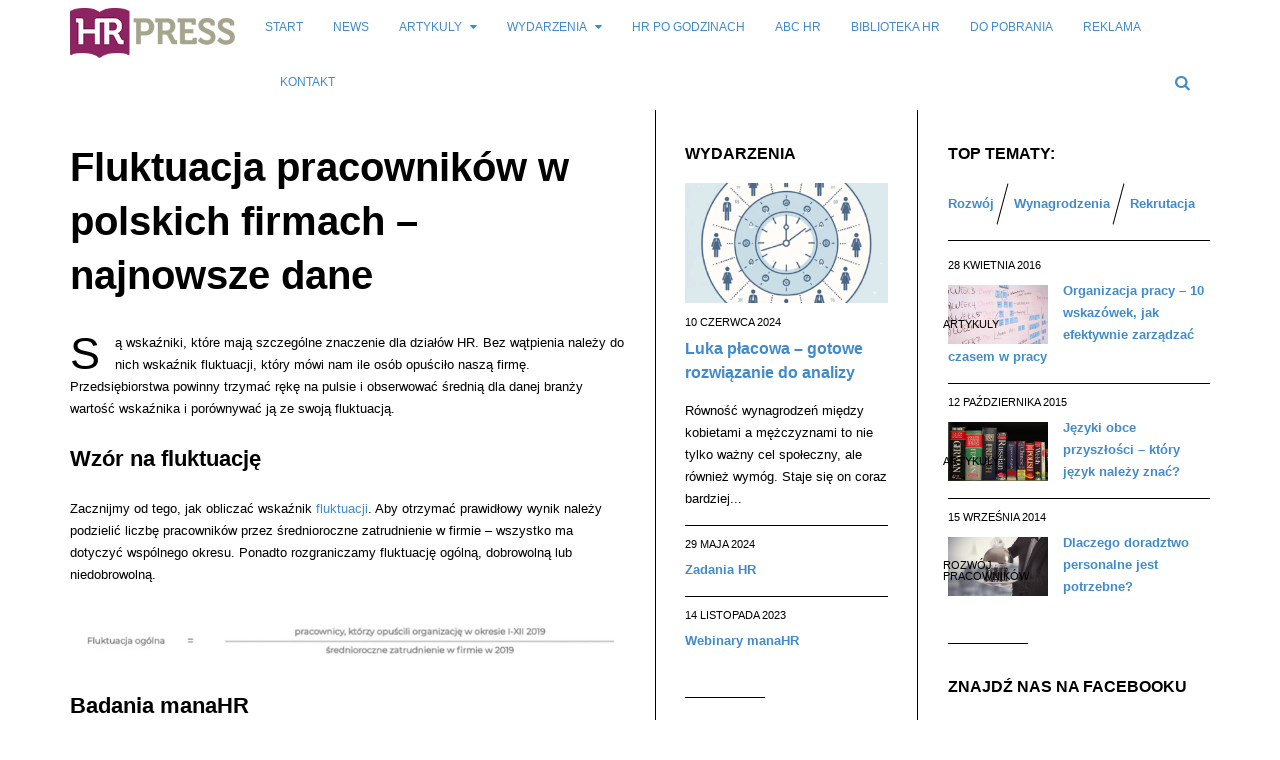

--- FILE ---
content_type: text/html; charset=UTF-8
request_url: https://hrpress.pl/news/fluktuacja-pracownikow-w-polskich-firmach-najnowsze-dane/
body_size: 25943
content:
<!DOCTYPE html>
<!--[if IE 8 ]><html class="ie ie8" lang="pl-PL"> <![endif]-->
<!--[if (gte IE 9)|!(IE)]><!--><html lang="pl-PL"> <!--<![endif]-->
<head>
<!--<meta http-equiv="X-UA-Compatible" content="IE=edge,chrome=1">-->
<meta charset="UTF-8">
<title>Fluktuacja pracowników w polskich firmach - najnowsze dane :: Portal Branży HR</title>
<link rel="profile" href="https://gmpg.org/xfn/11">
<link rel="pingback" href="https://hrpress.pl/xmlrpc.php">
<meta name='robots' content='index, follow, max-image-preview:large, max-snippet:-1, max-video-preview:-1' />
	<style>img:is([sizes="auto" i], [sizes^="auto," i]) { contain-intrinsic-size: 3000px 1500px }</style>
	<meta name="viewport" content="width=device-width, user-scalable=no, initial-scale=1.0, minimum-scale=1.0, maximum-scale=1.0">
	<!-- This site is optimized with the Yoast SEO plugin v20.10 - https://yoast.com/wordpress/plugins/seo/ -->
	<link rel="canonical" href="https://hrpress.pl/news/fluktuacja-pracownikow-w-polskich-firmach-najnowsze-dane/" />
	<meta property="og:locale" content="pl_PL" />
	<meta property="og:type" content="article" />
	<meta property="og:title" content="Fluktuacja pracowników w polskich firmach - najnowsze dane :: Portal Branży HR" />
	<meta property="og:description" content="Są wskaźniki, które mają szczególne znaczenie dla działów HR. Bez wątpienia należy do nich wskaźnik fluktuacji, który mówi nam ile osób opuściło naszą firmę. Przedsiębiorstwa powinny trzymać rękę na pulsie i obserwować średnią dla danej branży wartość wskaźnika i porównywać ją ze swoją fluktuacją. Wzór na fluktuację Zacznijmy od tego, jak obliczać wskaźnik fluktuacji. Aby otrzymać prawidłowy wynik należy podzielić liczbę pracowników przez średnioroczne zatrudnienie w firmie &#8211; wszystko ma dotyczyć wspólnego okresu. Ponadto rozgraniczamy" />
	<meta property="og:url" content="https://hrpress.pl/news/fluktuacja-pracownikow-w-polskich-firmach-najnowsze-dane/" />
	<meta property="og:site_name" content="HRpress.pl" />
	<meta property="article:published_time" content="2020-06-12T16:24:00+00:00" />
	<meta property="article:modified_time" content="2020-06-29T16:40:11+00:00" />
	<meta property="og:image" content="https://hrpress.pl/wp-content/uploads/2017/08/fluktuacja-pracownikow.jpg" />
	<meta property="og:image:width" content="800" />
	<meta property="og:image:height" content="1042" />
	<meta property="og:image:type" content="image/jpeg" />
	<meta name="author" content="Rafał Dudziński" />
	<meta name="twitter:label1" content="Napisane przez" />
	<meta name="twitter:data1" content="Rafał Dudziński" />
	<meta name="twitter:label2" content="Szacowany czas czytania" />
	<meta name="twitter:data2" content="2 minuty" />
	<script type="application/ld+json" class="yoast-schema-graph">{"@context":"https://schema.org","@graph":[{"@type":"WebPage","@id":"https://hrpress.pl/news/fluktuacja-pracownikow-w-polskich-firmach-najnowsze-dane/","url":"https://hrpress.pl/news/fluktuacja-pracownikow-w-polskich-firmach-najnowsze-dane/","name":"Fluktuacja pracowników w polskich firmach - najnowsze dane :: Portal Branży HR","isPartOf":{"@id":"https://hrpress.pl/#website"},"primaryImageOfPage":{"@id":"https://hrpress.pl/news/fluktuacja-pracownikow-w-polskich-firmach-najnowsze-dane/#primaryimage"},"image":{"@id":"https://hrpress.pl/news/fluktuacja-pracownikow-w-polskich-firmach-najnowsze-dane/#primaryimage"},"thumbnailUrl":"https://hrpress.pl/wp-content/uploads/2017/08/fluktuacja-pracownikow.jpg","datePublished":"2020-06-12T16:24:00+00:00","dateModified":"2020-06-29T16:40:11+00:00","author":{"@id":"https://hrpress.pl/#/schema/person/7809ed242b27c343c2d794ebcdcdf664"},"breadcrumb":{"@id":"https://hrpress.pl/news/fluktuacja-pracownikow-w-polskich-firmach-najnowsze-dane/#breadcrumb"},"inLanguage":"pl-PL","potentialAction":[{"@type":"ReadAction","target":["https://hrpress.pl/news/fluktuacja-pracownikow-w-polskich-firmach-najnowsze-dane/"]}]},{"@type":"ImageObject","inLanguage":"pl-PL","@id":"https://hrpress.pl/news/fluktuacja-pracownikow-w-polskich-firmach-najnowsze-dane/#primaryimage","url":"https://hrpress.pl/wp-content/uploads/2017/08/fluktuacja-pracownikow.jpg","contentUrl":"https://hrpress.pl/wp-content/uploads/2017/08/fluktuacja-pracownikow.jpg","width":800,"height":1042,"caption":"fluktuacja pracowników"},{"@type":"BreadcrumbList","@id":"https://hrpress.pl/news/fluktuacja-pracownikow-w-polskich-firmach-najnowsze-dane/#breadcrumb","itemListElement":[{"@type":"ListItem","position":1,"name":"Strona główna","item":"https://hrpress.pl/"},{"@type":"ListItem","position":2,"name":"Fluktuacja pracowników w polskich firmach &#8211; najnowsze dane"}]},{"@type":"WebSite","@id":"https://hrpress.pl/#website","url":"https://hrpress.pl/","name":"HRpress.pl","description":"Portal branży HR / ZZL - Zarządzanie Zasobami Ludzkimi","potentialAction":[{"@type":"SearchAction","target":{"@type":"EntryPoint","urlTemplate":"https://hrpress.pl/?s={search_term_string}"},"query-input":"required name=search_term_string"}],"inLanguage":"pl-PL"},{"@type":"Person","@id":"https://hrpress.pl/#/schema/person/7809ed242b27c343c2d794ebcdcdf664","name":"Rafał Dudziński","image":{"@type":"ImageObject","inLanguage":"pl-PL","@id":"https://hrpress.pl/#/schema/person/image/","url":"https://secure.gravatar.com/avatar/4cbe7f62e15564392bab067acacd7497?s=96&d=mm&r=g","contentUrl":"https://secure.gravatar.com/avatar/4cbe7f62e15564392bab067acacd7497?s=96&d=mm&r=g","caption":"Rafał Dudziński"}}]}</script>
	<!-- / Yoast SEO plugin. -->


<link rel="alternate" type="application/rss+xml" title="HRpress.pl &raquo; Kanał z wpisami" href="https://hrpress.pl/feed/" />
<link rel="alternate" type="application/rss+xml" title="HRpress.pl &raquo; Kanał z komentarzami" href="https://hrpress.pl/comments/feed/" />
<link rel="alternate" type="application/rss+xml" title="HRpress.pl &raquo; Fluktuacja pracowników w polskich firmach &#8211; najnowsze dane Kanał z komentarzami" href="https://hrpress.pl/news/fluktuacja-pracownikow-w-polskich-firmach-najnowsze-dane/feed/" />
<link rel="shortcut icon" href="https://hrpress.pl/wp-content/uploads/2014/08/logo_HRPress_favico.png">
<link rel="apple-touch-icon-precomposed" sizes="57x57" href="https://hrpress.pl/wp-content/uploads/2015/12/HRpress_avatar_57px.png" />
<link rel="apple-touch-icon-precomposed" sizes="72x72" href="https://hrpress.pl/wp-content/uploads/2015/12/HRpress_avatar_72px.png" />
<link rel="apple-touch-icon-precomposed" sizes="114x114" href="https://hrpress.pl/wp-content/uploads/2015/12/HRpress_avatar_114px.png" />
<link rel="apple-touch-icon-precomposed" sizes="144x144" href="https://hrpress.pl/wp-content/uploads/2015/12/HRpress_avatar_144px.png" />
		<!-- This site uses the Google Analytics by MonsterInsights plugin v9.3.0 - Using Analytics tracking - https://www.monsterinsights.com/ -->
		<!-- Note: MonsterInsights is not currently configured on this site. The site owner needs to authenticate with Google Analytics in the MonsterInsights settings panel. -->
					<!-- No tracking code set -->
				<!-- / Google Analytics by MonsterInsights -->
		<script type="text/javascript">
/* <![CDATA[ */
window._wpemojiSettings = {"baseUrl":"https:\/\/s.w.org\/images\/core\/emoji\/15.0.3\/72x72\/","ext":".png","svgUrl":"https:\/\/s.w.org\/images\/core\/emoji\/15.0.3\/svg\/","svgExt":".svg","source":{"concatemoji":"https:\/\/hrpress.pl\/wp-includes\/js\/wp-emoji-release.min.js?ver=6.7.4"}};
/*! This file is auto-generated */
!function(i,n){var o,s,e;function c(e){try{var t={supportTests:e,timestamp:(new Date).valueOf()};sessionStorage.setItem(o,JSON.stringify(t))}catch(e){}}function p(e,t,n){e.clearRect(0,0,e.canvas.width,e.canvas.height),e.fillText(t,0,0);var t=new Uint32Array(e.getImageData(0,0,e.canvas.width,e.canvas.height).data),r=(e.clearRect(0,0,e.canvas.width,e.canvas.height),e.fillText(n,0,0),new Uint32Array(e.getImageData(0,0,e.canvas.width,e.canvas.height).data));return t.every(function(e,t){return e===r[t]})}function u(e,t,n){switch(t){case"flag":return n(e,"\ud83c\udff3\ufe0f\u200d\u26a7\ufe0f","\ud83c\udff3\ufe0f\u200b\u26a7\ufe0f")?!1:!n(e,"\ud83c\uddfa\ud83c\uddf3","\ud83c\uddfa\u200b\ud83c\uddf3")&&!n(e,"\ud83c\udff4\udb40\udc67\udb40\udc62\udb40\udc65\udb40\udc6e\udb40\udc67\udb40\udc7f","\ud83c\udff4\u200b\udb40\udc67\u200b\udb40\udc62\u200b\udb40\udc65\u200b\udb40\udc6e\u200b\udb40\udc67\u200b\udb40\udc7f");case"emoji":return!n(e,"\ud83d\udc26\u200d\u2b1b","\ud83d\udc26\u200b\u2b1b")}return!1}function f(e,t,n){var r="undefined"!=typeof WorkerGlobalScope&&self instanceof WorkerGlobalScope?new OffscreenCanvas(300,150):i.createElement("canvas"),a=r.getContext("2d",{willReadFrequently:!0}),o=(a.textBaseline="top",a.font="600 32px Arial",{});return e.forEach(function(e){o[e]=t(a,e,n)}),o}function t(e){var t=i.createElement("script");t.src=e,t.defer=!0,i.head.appendChild(t)}"undefined"!=typeof Promise&&(o="wpEmojiSettingsSupports",s=["flag","emoji"],n.supports={everything:!0,everythingExceptFlag:!0},e=new Promise(function(e){i.addEventListener("DOMContentLoaded",e,{once:!0})}),new Promise(function(t){var n=function(){try{var e=JSON.parse(sessionStorage.getItem(o));if("object"==typeof e&&"number"==typeof e.timestamp&&(new Date).valueOf()<e.timestamp+604800&&"object"==typeof e.supportTests)return e.supportTests}catch(e){}return null}();if(!n){if("undefined"!=typeof Worker&&"undefined"!=typeof OffscreenCanvas&&"undefined"!=typeof URL&&URL.createObjectURL&&"undefined"!=typeof Blob)try{var e="postMessage("+f.toString()+"("+[JSON.stringify(s),u.toString(),p.toString()].join(",")+"));",r=new Blob([e],{type:"text/javascript"}),a=new Worker(URL.createObjectURL(r),{name:"wpTestEmojiSupports"});return void(a.onmessage=function(e){c(n=e.data),a.terminate(),t(n)})}catch(e){}c(n=f(s,u,p))}t(n)}).then(function(e){for(var t in e)n.supports[t]=e[t],n.supports.everything=n.supports.everything&&n.supports[t],"flag"!==t&&(n.supports.everythingExceptFlag=n.supports.everythingExceptFlag&&n.supports[t]);n.supports.everythingExceptFlag=n.supports.everythingExceptFlag&&!n.supports.flag,n.DOMReady=!1,n.readyCallback=function(){n.DOMReady=!0}}).then(function(){return e}).then(function(){var e;n.supports.everything||(n.readyCallback(),(e=n.source||{}).concatemoji?t(e.concatemoji):e.wpemoji&&e.twemoji&&(t(e.twemoji),t(e.wpemoji)))}))}((window,document),window._wpemojiSettings);
/* ]]> */
</script>
<style id='wp-emoji-styles-inline-css' type='text/css'>

	img.wp-smiley, img.emoji {
		display: inline !important;
		border: none !important;
		box-shadow: none !important;
		height: 1em !important;
		width: 1em !important;
		margin: 0 0.07em !important;
		vertical-align: -0.1em !important;
		background: none !important;
		padding: 0 !important;
	}
</style>
<link rel='stylesheet' id='wp-block-library-css' href='https://hrpress.pl/wp-includes/css/dist/block-library/style.min.css?ver=6.7.4' type='text/css' media='all' />
<style id='classic-theme-styles-inline-css' type='text/css'>
/*! This file is auto-generated */
.wp-block-button__link{color:#fff;background-color:#32373c;border-radius:9999px;box-shadow:none;text-decoration:none;padding:calc(.667em + 2px) calc(1.333em + 2px);font-size:1.125em}.wp-block-file__button{background:#32373c;color:#fff;text-decoration:none}
</style>
<style id='global-styles-inline-css' type='text/css'>
:root{--wp--preset--aspect-ratio--square: 1;--wp--preset--aspect-ratio--4-3: 4/3;--wp--preset--aspect-ratio--3-4: 3/4;--wp--preset--aspect-ratio--3-2: 3/2;--wp--preset--aspect-ratio--2-3: 2/3;--wp--preset--aspect-ratio--16-9: 16/9;--wp--preset--aspect-ratio--9-16: 9/16;--wp--preset--color--black: #000000;--wp--preset--color--cyan-bluish-gray: #abb8c3;--wp--preset--color--white: #ffffff;--wp--preset--color--pale-pink: #f78da7;--wp--preset--color--vivid-red: #cf2e2e;--wp--preset--color--luminous-vivid-orange: #ff6900;--wp--preset--color--luminous-vivid-amber: #fcb900;--wp--preset--color--light-green-cyan: #7bdcb5;--wp--preset--color--vivid-green-cyan: #00d084;--wp--preset--color--pale-cyan-blue: #8ed1fc;--wp--preset--color--vivid-cyan-blue: #0693e3;--wp--preset--color--vivid-purple: #9b51e0;--wp--preset--gradient--vivid-cyan-blue-to-vivid-purple: linear-gradient(135deg,rgba(6,147,227,1) 0%,rgb(155,81,224) 100%);--wp--preset--gradient--light-green-cyan-to-vivid-green-cyan: linear-gradient(135deg,rgb(122,220,180) 0%,rgb(0,208,130) 100%);--wp--preset--gradient--luminous-vivid-amber-to-luminous-vivid-orange: linear-gradient(135deg,rgba(252,185,0,1) 0%,rgba(255,105,0,1) 100%);--wp--preset--gradient--luminous-vivid-orange-to-vivid-red: linear-gradient(135deg,rgba(255,105,0,1) 0%,rgb(207,46,46) 100%);--wp--preset--gradient--very-light-gray-to-cyan-bluish-gray: linear-gradient(135deg,rgb(238,238,238) 0%,rgb(169,184,195) 100%);--wp--preset--gradient--cool-to-warm-spectrum: linear-gradient(135deg,rgb(74,234,220) 0%,rgb(151,120,209) 20%,rgb(207,42,186) 40%,rgb(238,44,130) 60%,rgb(251,105,98) 80%,rgb(254,248,76) 100%);--wp--preset--gradient--blush-light-purple: linear-gradient(135deg,rgb(255,206,236) 0%,rgb(152,150,240) 100%);--wp--preset--gradient--blush-bordeaux: linear-gradient(135deg,rgb(254,205,165) 0%,rgb(254,45,45) 50%,rgb(107,0,62) 100%);--wp--preset--gradient--luminous-dusk: linear-gradient(135deg,rgb(255,203,112) 0%,rgb(199,81,192) 50%,rgb(65,88,208) 100%);--wp--preset--gradient--pale-ocean: linear-gradient(135deg,rgb(255,245,203) 0%,rgb(182,227,212) 50%,rgb(51,167,181) 100%);--wp--preset--gradient--electric-grass: linear-gradient(135deg,rgb(202,248,128) 0%,rgb(113,206,126) 100%);--wp--preset--gradient--midnight: linear-gradient(135deg,rgb(2,3,129) 0%,rgb(40,116,252) 100%);--wp--preset--font-size--small: 13px;--wp--preset--font-size--medium: 20px;--wp--preset--font-size--large: 36px;--wp--preset--font-size--x-large: 42px;--wp--preset--spacing--20: 0.44rem;--wp--preset--spacing--30: 0.67rem;--wp--preset--spacing--40: 1rem;--wp--preset--spacing--50: 1.5rem;--wp--preset--spacing--60: 2.25rem;--wp--preset--spacing--70: 3.38rem;--wp--preset--spacing--80: 5.06rem;--wp--preset--shadow--natural: 6px 6px 9px rgba(0, 0, 0, 0.2);--wp--preset--shadow--deep: 12px 12px 50px rgba(0, 0, 0, 0.4);--wp--preset--shadow--sharp: 6px 6px 0px rgba(0, 0, 0, 0.2);--wp--preset--shadow--outlined: 6px 6px 0px -3px rgba(255, 255, 255, 1), 6px 6px rgba(0, 0, 0, 1);--wp--preset--shadow--crisp: 6px 6px 0px rgba(0, 0, 0, 1);}:where(.is-layout-flex){gap: 0.5em;}:where(.is-layout-grid){gap: 0.5em;}body .is-layout-flex{display: flex;}.is-layout-flex{flex-wrap: wrap;align-items: center;}.is-layout-flex > :is(*, div){margin: 0;}body .is-layout-grid{display: grid;}.is-layout-grid > :is(*, div){margin: 0;}:where(.wp-block-columns.is-layout-flex){gap: 2em;}:where(.wp-block-columns.is-layout-grid){gap: 2em;}:where(.wp-block-post-template.is-layout-flex){gap: 1.25em;}:where(.wp-block-post-template.is-layout-grid){gap: 1.25em;}.has-black-color{color: var(--wp--preset--color--black) !important;}.has-cyan-bluish-gray-color{color: var(--wp--preset--color--cyan-bluish-gray) !important;}.has-white-color{color: var(--wp--preset--color--white) !important;}.has-pale-pink-color{color: var(--wp--preset--color--pale-pink) !important;}.has-vivid-red-color{color: var(--wp--preset--color--vivid-red) !important;}.has-luminous-vivid-orange-color{color: var(--wp--preset--color--luminous-vivid-orange) !important;}.has-luminous-vivid-amber-color{color: var(--wp--preset--color--luminous-vivid-amber) !important;}.has-light-green-cyan-color{color: var(--wp--preset--color--light-green-cyan) !important;}.has-vivid-green-cyan-color{color: var(--wp--preset--color--vivid-green-cyan) !important;}.has-pale-cyan-blue-color{color: var(--wp--preset--color--pale-cyan-blue) !important;}.has-vivid-cyan-blue-color{color: var(--wp--preset--color--vivid-cyan-blue) !important;}.has-vivid-purple-color{color: var(--wp--preset--color--vivid-purple) !important;}.has-black-background-color{background-color: var(--wp--preset--color--black) !important;}.has-cyan-bluish-gray-background-color{background-color: var(--wp--preset--color--cyan-bluish-gray) !important;}.has-white-background-color{background-color: var(--wp--preset--color--white) !important;}.has-pale-pink-background-color{background-color: var(--wp--preset--color--pale-pink) !important;}.has-vivid-red-background-color{background-color: var(--wp--preset--color--vivid-red) !important;}.has-luminous-vivid-orange-background-color{background-color: var(--wp--preset--color--luminous-vivid-orange) !important;}.has-luminous-vivid-amber-background-color{background-color: var(--wp--preset--color--luminous-vivid-amber) !important;}.has-light-green-cyan-background-color{background-color: var(--wp--preset--color--light-green-cyan) !important;}.has-vivid-green-cyan-background-color{background-color: var(--wp--preset--color--vivid-green-cyan) !important;}.has-pale-cyan-blue-background-color{background-color: var(--wp--preset--color--pale-cyan-blue) !important;}.has-vivid-cyan-blue-background-color{background-color: var(--wp--preset--color--vivid-cyan-blue) !important;}.has-vivid-purple-background-color{background-color: var(--wp--preset--color--vivid-purple) !important;}.has-black-border-color{border-color: var(--wp--preset--color--black) !important;}.has-cyan-bluish-gray-border-color{border-color: var(--wp--preset--color--cyan-bluish-gray) !important;}.has-white-border-color{border-color: var(--wp--preset--color--white) !important;}.has-pale-pink-border-color{border-color: var(--wp--preset--color--pale-pink) !important;}.has-vivid-red-border-color{border-color: var(--wp--preset--color--vivid-red) !important;}.has-luminous-vivid-orange-border-color{border-color: var(--wp--preset--color--luminous-vivid-orange) !important;}.has-luminous-vivid-amber-border-color{border-color: var(--wp--preset--color--luminous-vivid-amber) !important;}.has-light-green-cyan-border-color{border-color: var(--wp--preset--color--light-green-cyan) !important;}.has-vivid-green-cyan-border-color{border-color: var(--wp--preset--color--vivid-green-cyan) !important;}.has-pale-cyan-blue-border-color{border-color: var(--wp--preset--color--pale-cyan-blue) !important;}.has-vivid-cyan-blue-border-color{border-color: var(--wp--preset--color--vivid-cyan-blue) !important;}.has-vivid-purple-border-color{border-color: var(--wp--preset--color--vivid-purple) !important;}.has-vivid-cyan-blue-to-vivid-purple-gradient-background{background: var(--wp--preset--gradient--vivid-cyan-blue-to-vivid-purple) !important;}.has-light-green-cyan-to-vivid-green-cyan-gradient-background{background: var(--wp--preset--gradient--light-green-cyan-to-vivid-green-cyan) !important;}.has-luminous-vivid-amber-to-luminous-vivid-orange-gradient-background{background: var(--wp--preset--gradient--luminous-vivid-amber-to-luminous-vivid-orange) !important;}.has-luminous-vivid-orange-to-vivid-red-gradient-background{background: var(--wp--preset--gradient--luminous-vivid-orange-to-vivid-red) !important;}.has-very-light-gray-to-cyan-bluish-gray-gradient-background{background: var(--wp--preset--gradient--very-light-gray-to-cyan-bluish-gray) !important;}.has-cool-to-warm-spectrum-gradient-background{background: var(--wp--preset--gradient--cool-to-warm-spectrum) !important;}.has-blush-light-purple-gradient-background{background: var(--wp--preset--gradient--blush-light-purple) !important;}.has-blush-bordeaux-gradient-background{background: var(--wp--preset--gradient--blush-bordeaux) !important;}.has-luminous-dusk-gradient-background{background: var(--wp--preset--gradient--luminous-dusk) !important;}.has-pale-ocean-gradient-background{background: var(--wp--preset--gradient--pale-ocean) !important;}.has-electric-grass-gradient-background{background: var(--wp--preset--gradient--electric-grass) !important;}.has-midnight-gradient-background{background: var(--wp--preset--gradient--midnight) !important;}.has-small-font-size{font-size: var(--wp--preset--font-size--small) !important;}.has-medium-font-size{font-size: var(--wp--preset--font-size--medium) !important;}.has-large-font-size{font-size: var(--wp--preset--font-size--large) !important;}.has-x-large-font-size{font-size: var(--wp--preset--font-size--x-large) !important;}
:where(.wp-block-post-template.is-layout-flex){gap: 1.25em;}:where(.wp-block-post-template.is-layout-grid){gap: 1.25em;}
:where(.wp-block-columns.is-layout-flex){gap: 2em;}:where(.wp-block-columns.is-layout-grid){gap: 2em;}
:root :where(.wp-block-pullquote){font-size: 1.5em;line-height: 1.6;}
</style>
<link rel='stylesheet' id='titan-adminbar-styles-css' href='https://hrpress.pl/wp-content/plugins/anti-spam/assets/css/admin-bar.css?ver=7.3.5' type='text/css' media='all' />
<link rel='stylesheet' id='bbp-default-css' href='https://hrpress.pl/wp-content/plugins/bbpress/templates/default/css/bbpress.min.css?ver=2.6.12' type='text/css' media='all' />
<link rel='stylesheet' id='contact-form-7-css' href='https://hrpress.pl/wp-content/plugins/contact-form-7/includes/css/styles.css?ver=5.7.7' type='text/css' media='all' />
<link rel='stylesheet' id='yt-impressive-like-style-css' href='https://hrpress.pl/wp-content/plugins/yt-impressive-like/css/yt-impressive-like.css?ver=6.7.4' type='text/css' media='all' />
<link rel='stylesheet' id='js_composer_custom_css-css' href="https://hrpress.pl/wp-content/uploads/js_composer/custom.css?ver=4.3.2" type='text/css' media='screen' />
<link rel='stylesheet' id='bootstrap-css' href='https://hrpress.pl/wp-content/themes/yeahthemes-sparkle/framework/css/bootstrap.min.css?ver=6.7.4' type='text/css' media='all' />
<link rel='stylesheet' id='font-awesome-css' href='https://hrpress.pl/wp-content/themes/yeahthemes-sparkle/css/font-awesome.css?ver=6.7.4' type='text/css' media='all' />
<link rel='stylesheet' id='theme-default-style-css' href='https://hrpress.pl/wp-content/themes/yeahthemes-sparkle/style.css?ver=6.7.4' type='text/css' media='all' />
<link rel='stylesheet' id='animate-css' href='https://hrpress.pl/wp-content/themes/yeahthemes-sparkle/css/animate.css?ver=6.7.4' type='text/css' media='all' />
<link rel='stylesheet' id='flexslider-css' href='https://hrpress.pl/wp-content/themes/yeahthemes-sparkle/css/flexslider.css?ver=6.7.4' type='text/css' media='all' />
<link rel='stylesheet' id='custom-styles-css' href='https://hrpress.pl/wp-content/themes/yeahthemes-sparkle/css/custom-styles.css?ver=1.0.4.1' type='text/css' media='all' />
<script type="text/javascript">/* <![CDATA[ */var Yeahthemes = {"_vars":{"currentPostID":4938,"ajaxurl":"https:\/\/hrpress.pl\/?yt_ajaxify=1","nonce":"843f697e04","commentErrorName":"You forgot to enter your name.<br\/>","commentErrorEmail":"You forgot to enter an email address.<br\/>","commentErrorInvalidEmail":"Please, enter a valid email address.<br\/>","commentErrorInvalidCaptcha":"Enter the captcha<br\/>","commentErrorComment":"You forgot to enter your comment.<br\/>"},"themeVars":{"nonce":"042d27f4b9","megaMenu":{"nonce":"f448d70171","ajax":false,"effect":"fadeIn"},"mobileMenuNonce":"62787c992e","mobileMenuEffect":"zoomOut","widgetAjaxPostsByCatNonce":"176aee7e74"}};/* ]]> */</script>
<script type="text/javascript" src="https://hrpress.pl/wp-includes/js/jquery/jquery.min.js?ver=3.7.1" id="jquery-core-js"></script>
<script type="text/javascript" src="https://hrpress.pl/wp-includes/js/jquery/jquery-migrate.min.js?ver=3.4.1" id="jquery-migrate-js"></script>
<link rel="https://api.w.org/" href="https://hrpress.pl/wp-json/" /><link rel="alternate" title="JSON" type="application/json" href="https://hrpress.pl/wp-json/wp/v2/posts/4938" /><link rel="EditURI" type="application/rsd+xml" title="RSD" href="https://hrpress.pl/xmlrpc.php?rsd" />
<meta name="generator" content="WordPress 6.7.4" />
<link rel='shortlink' href='https://hrpress.pl/?p=4938' />
<link rel="alternate" title="oEmbed (JSON)" type="application/json+oembed" href="https://hrpress.pl/wp-json/oembed/1.0/embed?url=https%3A%2F%2Fhrpress.pl%2Fnews%2Ffluktuacja-pracownikow-w-polskich-firmach-najnowsze-dane%2F" />
<link rel="alternate" title="oEmbed (XML)" type="text/xml+oembed" href="https://hrpress.pl/wp-json/oembed/1.0/embed?url=https%3A%2F%2Fhrpress.pl%2Fnews%2Ffluktuacja-pracownikow-w-polskich-firmach-najnowsze-dane%2F&#038;format=xml" />
 <meta name="generator" content="Powered by Visual Composer - drag and drop page builder for WordPress."/>

<meta name="google-site-verification" content="xIL9uTOsqrHHqB7zpwx5jytTb4aPMlDvjTNwefUhhQQ" />
<!--[if lt IE 9]>
	<script src="https://hrpress.pl/wp-content/themes/yeahthemes-sparkle/includes/js/html5shiv.js"></script>
	<script src="https://hrpress.pl/wp-content/themes/yeahthemes-sparkle/includes/js/respond.min.js"></script>
<![endif]-->
<script src="https://apis.google.com/js/platform.js" async defer>
  {lang: 'pl'}
</script>
</head>

<body class="not-logged-in yeah-framework group-blog post-template-default single single-post postid-4938 single-format-standard webkit-browser mac-platform desktop hide-post-format-icon large-display-layout modal-search layout-double-sidebars category-artykuly category-news wpb-js-composer js-comp-ver-4.3.2 vc_responsive">

<!--[if lt IE 9]>
<div id="yt-ancient-browser-notification">
	<div class="container">
		<p>Oops! Your browser is <strong><em>ancient!</em></strong> :( - <a href="http://browsehappy.com/" target="_blank">Upgrade to a different browser</a> or <a href="http://www.google.com/chromeframe/?redirect=true">install Google Chrome Frame</a> to experience this site.</p>	</div>
</div>
<![endif]-->


<div id="page" class="hfeed site full-width-wrapper">

 

<div class="inner-wrapper">
	
		
	<header id="masthead" class="site-header full-width-wrapper hidden-print" role="banner">
	
		<div class="site-banner" id="site-banner">
			<div class="container">
				<div class="row"><div class="col-md-2 site-branding pull-left">
				<h3 class="site-logo image-logo"><a href="https://hrpress.pl/" title="HRpress.pl" rel="home"><img src="https://hrpress.pl/wp-content/uploads/2014/08/logo_HRPress_new.png"></a></h3>
			</div><nav id="site-navigation" class="col-sm-12 col-md-10 main-navigation" role="navigation">
			<div class="sr-only skip-link"><a href="#content" title="Skip to content">Skip to content</a></div>

			<div class="site-navigation-menu-container"><ul id="menu-main-menu" class="menu"><li class="site-mobile-menu-toggle hidden-md hidden-lg">
					<span><i class="fa fa-reorder open-menu"></i><i class="fa fa-times close-menu"></i></span>
				</li>
				<li class="site-mobile-menu-logo hidden-md hidden-lg site-logo">
					<a href="https://hrpress.pl/" title="HRpress.pl" rel="home"><img src="https://hrpress.pl/wp-content/uploads/2014/08/logo_HRPress_new.png"></a>
				</li><li id="menu-item-2659" class="menu-item menu-item-type-post_type menu-item-object-page menu-item-home first-child menu-item-2659"><a title="Start" href="https://hrpress.pl/">Start</a></li>
<li id="menu-item-2001" class="menu-item menu-item-type-taxonomy menu-item-object-category current-post-ancestor current-menu-parent current-post-parent mega-menu-dropdown mega-menu-dropdown-news menu-item-2001 news"><a title="News" href="https://hrpress.pl/news/">News</a><div class="full-width-wrapper mega-menu-container">
				<div class="container"></div>
					</div></li>
<li id="menu-item-2003" class="menu-item menu-item-type-taxonomy menu-item-object-category current-post-ancestor current-menu-parent current-post-parent menu-item-has-children mega-menu-dropdown mega-menu-dropdown-news menu-item-2003 artykuly" data-cats="57,76,69,75,72,61,89,64" data-atts="{&quot;title&quot;:&quot;Artykuly&quot;,&quot;target&quot;:&quot;&quot;,&quot;rel&quot;:&quot;&quot;,&quot;href&quot;:&quot;https:\/\/hrpress.pl\/artykuly\/&quot;,&quot;description&quot;:&quot;&quot;}"><a title="Artykuly" href="https://hrpress.pl/artykuly/">Artykuly</a><div class="full-width-wrapper mega-menu-container">
				<div class="container"><ul class="post-list post-list-with-thumbnail post-list-with-format-icon active row">			<li class="sub-category-menu post-with-large-thumbnail col-md-3 col-lg-2">
				<ul class="sub-menu">
					<li data-cat="all" class="current all loaded"><a href="https://hrpress.pl/artykuly/">All Artykuly</a></li>
												<li data-cat="57" class="cat-coaching loaded"><a href="https://hrpress.pl/artykuly/coaching/" title="Coaching">Coaching</a></li>
													<li data-cat="76" class="cat-motywacja loaded"><a href="https://hrpress.pl/artykuly/motywacja/" title="Motywacja">Motywacja</a></li>
													<li data-cat="69" class="cat-ocena-pracownika loaded"><a href="https://hrpress.pl/artykuly/ocena-pracownika/" title="Ocena pracownika">Ocena pracownika</a></li>
													<li data-cat="75" class="cat-rekrutacja loaded"><a href="https://hrpress.pl/artykuly/rekrutacja/" title="Rekrutacja">Rekrutacja</a></li>
													<li data-cat="72" class="cat-rozwoj-osobisty loaded"><a href="https://hrpress.pl/artykuly/rozwoj-osobisty/" title="Rozwój osobisty">Rozwój osobisty</a></li>
													<li data-cat="61" class="cat-rozwoj-pracownikow loaded"><a href="https://hrpress.pl/artykuly/rozwoj-pracownikow/" title="Rozwój pracowników">Rozwój pracowników</a></li>
													<li data-cat="89" class="cat-wynagrodzenia loaded"><a href="https://hrpress.pl/artykuly/wynagrodzenia/" title="Wynagrodzenia">Wynagrodzenia</a></li>
													<li data-cat="64" class="cat-zarzadzanie loaded"><a href="https://hrpress.pl/artykuly/zarzadzanie/" title="Zarządzanie">Zarządzanie</a></li>
						</ul>
			</li>
							<li data-filter="all" style="" class="post-with-large-thumbnail col-md-3 col-lg-2 cat-all">
					<article class="post-5828 post type-post status-publish format-standard has-post-thumbnail hentry category-rekrutacja tag-rekrutacja-pracownikow">
												<div class="post-thumb large">
							<span class="cat-tag rekrutacja">Rekrutacja</span>
							<a href="https://hrpress.pl/artykuly/rekrutacja/dlaczego-rekrutacja-bywa-tak-trudna-i-jak-to-zmienic/" rel="bookmark" title=""><img width="320" height="190" src="https://hrpress.pl/wp-content/uploads/2023/09/rozmowa-kwalifikacyjna-320x190.jpg" class="attachment-medium size-medium wp-post-image" alt="rozmowa kwalifikacyjna" decoding="async" /></a>
													</div>
												
						<time class="entry-date published" datetime="2025-12-23T13:58:22+01:00">23 grudnia 2025</time>
						<h3 class="secondary-2-primary no-margin-bottom"><a href="https://hrpress.pl/artykuly/rekrutacja/dlaczego-rekrutacja-bywa-tak-trudna-i-jak-to-zmienic/" rel="bookmark" class="post-title">Dlaczego rekrutacja bywa tak trudna – i jak to zmienić?</a></h3>
											</article>
				</li>

								<li data-filter="all" style="" class="post-with-large-thumbnail col-md-3 col-lg-2 cat-all">
					<article class="post-5826 post type-post status-publish format-standard has-post-thumbnail hentry category-zarzadzanie tag-employer-branding">
												<div class="post-thumb large">
							<span class="cat-tag zarzadzanie">Zarządzanie</span>
							<a href="https://hrpress.pl/artykuly/zarzadzanie/dlaczego-employer-branding-jest-kluczowy-w-rekrutacji-najlepszych-talentow/" rel="bookmark" title=""><img width="320" height="190" src="https://hrpress.pl/wp-content/uploads/2025/05/Employer-Branding-320x190.jpg" class="attachment-medium size-medium wp-post-image" alt="Employer Branding" decoding="async" /></a>
													</div>
												
						<time class="entry-date published" datetime="2025-12-22T16:07:29+01:00">22 grudnia 2025</time>
						<h3 class="secondary-2-primary no-margin-bottom"><a href="https://hrpress.pl/artykuly/zarzadzanie/dlaczego-employer-branding-jest-kluczowy-w-rekrutacji-najlepszych-talentow/" rel="bookmark" class="post-title">Dlaczego employer branding jest kluczowy w rekrutacji najlepszych talentów</a></h3>
											</article>
				</li>

								<li data-filter="all" style="" class="post-with-large-thumbnail col-md-3 col-lg-2 cat-all">
					<article class="post-5811 post type-post status-publish format-standard has-post-thumbnail hentry category-rekrutacja tag-oferta-pracy tag-rekrutacja-2">
												<div class="post-thumb large">
							<span class="cat-tag rekrutacja">Rekrutacja</span>
							<a href="https://hrpress.pl/artykuly/rekrutacja/kontroferta-szansa-czy-pulapka/" rel="bookmark" title=""><img width="320" height="190" src="https://hrpress.pl/wp-content/uploads/2025/09/kontroferta-320x190.jpg" class="attachment-medium size-medium wp-post-image" alt="kontroferta" decoding="async" /></a>
													</div>
												
						<time class="entry-date published" datetime="2025-09-13T13:34:59+02:00">13 września 2025</time>
						<h3 class="secondary-2-primary no-margin-bottom"><a href="https://hrpress.pl/artykuly/rekrutacja/kontroferta-szansa-czy-pulapka/" rel="bookmark" class="post-title">Kontroferta – szansa czy pułapka?</a></h3>
											</article>
				</li>

								<li data-filter="all" style="" class="post-with-large-thumbnail hidden-md col-md-3 col-lg-2 cat-all">
					<article class="post-5806 post type-post status-publish format-standard has-post-thumbnail hentry category-zarzadzanie tag-agencja-rekrutacyjna">
												<div class="post-thumb large">
							<span class="cat-tag zarzadzanie">Zarządzanie</span>
							<a href="https://hrpress.pl/artykuly/zarzadzanie/co-wyroznia-dobra-agencje-rekrutacyjna/" rel="bookmark" title=""><img width="320" height="190" src="https://hrpress.pl/wp-content/uploads/2025/08/agencja-rekrutacyjna-320x190.jpg" class="attachment-medium size-medium wp-post-image" alt="agencja rekrutacyjna" decoding="async" /></a>
													</div>
												
						<time class="entry-date published" datetime="2025-08-31T21:01:39+02:00">31 sierpnia 2025</time>
						<h3 class="secondary-2-primary no-margin-bottom"><a href="https://hrpress.pl/artykuly/zarzadzanie/co-wyroznia-dobra-agencje-rekrutacyjna/" rel="bookmark" class="post-title">Co wyróżnia dobrą agencję rekrutacyjną?</a></h3>
											</article>
				</li>

								<li data-filter="all" style="" class="post-with-large-thumbnail hidden-md col-md-3 col-lg-2 cat-all">
					<article class="post-5803 post type-post status-publish format-standard has-post-thumbnail hentry category-rekrutacja tag-rekrutacja-pracownikow tag-wywiad-kompetencyjny">
												<div class="post-thumb large">
							<span class="cat-tag rekrutacja">Rekrutacja</span>
							<a href="https://hrpress.pl/artykuly/rekrutacja/wywiad-behawioralny-z-perspektywy-kandydata/" rel="bookmark" title=""><img width="320" height="190" src="https://hrpress.pl/wp-content/uploads/2025/08/wywiad-behawioralny-320x190.jpg" class="attachment-medium size-medium wp-post-image" alt="wywiad behawioralny" decoding="async" /></a>
													</div>
												
						<time class="entry-date published" datetime="2025-08-31T20:57:35+02:00"></time>
						<h3 class="secondary-2-primary no-margin-bottom"><a href="https://hrpress.pl/artykuly/rekrutacja/wywiad-behawioralny-z-perspektywy-kandydata/" rel="bookmark" class="post-title">Wywiad behawioralny z perspektywy kandydata</a></h3>
											</article>
				</li>

									<li data-filter="57" style="display:none;" class="post-with-large-thumbnail col-md-3 col-lg-2 cat-coaching">
						<article class="post-5382 post type-post status-publish format-standard has-post-thumbnail hentry category-artykuly category-coaching category-motywacja tag-audyt-personalny tag-rekrutacja-2">
														<div class="post-thumb large">
								<a href="https://hrpress.pl/artykuly/motywacja/w-czym-moze-pomoc-audyt-personalny/" rel="bookmark" title=""><img width="320" height="190" src="https://hrpress.pl/wp-content/uploads/2017/01/entrepreneur-593378_1280-320x190.jpg" class="attachment-medium size-medium wp-post-image" alt="audyt personalny" decoding="async" /></a>
															</div>
														
							<time class="entry-date published" datetime="2023-07-25T08:44:28+02:00">25 lipca 2023</time>
							<h3 class="secondary-2-primary no-margin-bottom"><a href="https://hrpress.pl/artykuly/motywacja/w-czym-moze-pomoc-audyt-personalny/" rel="bookmark" class="post-title">W czym może pomóc audyt personalny?</a></h3>
														
						</article>
					</li>

										<li data-filter="57" style="display:none;" class="post-with-large-thumbnail col-md-3 col-lg-2 cat-coaching">
						<article class="post-3179 post type-post status-publish format-standard has-post-thumbnail hentry category-coaching category-zarzadzanie tag-doradztwo-personalne tag-firmy-konsultingowe tag-outplacement tag-wprowadzanie-zmian tag-zmiana-profilu-dzialalnosci">
														<div class="post-thumb large">
								<a href="https://hrpress.pl/artykuly/coaching/ida-zmiany-jak-sucha-noga-przejsc-przez-firmowe-burze/" rel="bookmark" title=""><img width="320" height="190" src="https://hrpress.pl/wp-content/uploads/2015/06/firmowe-burze-320x190.jpg" class="attachment-medium size-medium wp-post-image" alt="firmowe burze" decoding="async" /></a>
															</div>
														
							<time class="entry-date published" datetime="2015-06-16T11:03:10+02:00">16 czerwca 2015</time>
							<h3 class="secondary-2-primary no-margin-bottom"><a href="https://hrpress.pl/artykuly/coaching/ida-zmiany-jak-sucha-noga-przejsc-przez-firmowe-burze/" rel="bookmark" class="post-title">Idą zmiany. Jak suchą nogą przejść przez firmowe burze?</a></h3>
														
						</article>
					</li>

										<li data-filter="57" style="display:none;" class="post-with-large-thumbnail col-md-3 col-lg-2 cat-coaching">
						<article class="post-2859 post type-post status-publish format-standard has-post-thumbnail hentry category-coaching tag-doskonalenie tag-konsekwnecje-perfekcjonizmu tag-perfekcjonista-w-pracy tag-perfekcjonizm tag-rowzoj-osobisty">
														<div class="post-thumb large">
								<a href="https://hrpress.pl/artykuly/coaching/perfekcyjnie-wytrzymania/" rel="bookmark" title=""><img width="320" height="190" src="https://hrpress.pl/wp-content/uploads/2014/11/perfekcjonizm-320x190.jpg" class="attachment-medium size-medium wp-post-image" alt="perfekcjonizm" decoding="async" /></a>
															</div>
														
							<time class="entry-date published" datetime="2014-11-17T21:23:36+01:00">17 listopada 2014</time>
							<h3 class="secondary-2-primary no-margin-bottom"><a href="https://hrpress.pl/artykuly/coaching/perfekcyjnie-wytrzymania/" rel="bookmark" class="post-title">Perfekcyjnie nie do wytrzymania</a></h3>
														
						</article>
					</li>

										<li data-filter="57" style="display:none;" class="post-with-large-thumbnail hidden-md col-md-3 col-lg-2 cat-coaching">
						<article class="post-2405 post type-post status-publish format-standard has-post-thumbnail hentry category-coaching category-news tag-klucz-do-sukcesu tag-style-coach tag-style-coaching-institute tag-trener-osobisty tag-zawod-przyszlosci">
														<div class="post-thumb large">
								<a href="https://hrpress.pl/news/style-coach-zawod-przyszlosci/" rel="bookmark" title=""><img width="285" height="190" src="https://hrpress.pl/wp-content/uploads/2014/04/style-coach-300x200.jpg" class="attachment-medium size-medium wp-post-image" alt="raport sieci sklepów" decoding="async" srcset="https://hrpress.pl/wp-content/uploads/2014/04/style-coach-300x200.jpg 300w, https://hrpress.pl/wp-content/uploads/2014/04/style-coach.jpg 750w" sizes="(max-width: 285px) 100vw, 285px" /></a>
															</div>
														
							<time class="entry-date published" datetime="2014-04-14T11:29:38+02:00">14 kwietnia 2014</time>
							<h3 class="secondary-2-primary no-margin-bottom"><a href="https://hrpress.pl/news/style-coach-zawod-przyszlosci/" rel="bookmark" class="post-title">Style coach &#8211; zawód przyszłości</a></h3>
														
						</article>
					</li>

										<li data-filter="57" style="display:none;" class="post-with-large-thumbnail hidden-md col-md-3 col-lg-2 cat-coaching">
						<article class="post-2240 post type-post status-publish format-standard has-post-thumbnail hentry category-ksiazki-hr category-coaching tag-coaching-2 tag-coaching-na-wyspach-szczesliwych tag-ksiazki-coaching tag-ksiazki-hr-2 tag-maciej-bennewicz">
														<div class="post-thumb large">
								<a href="https://hrpress.pl/artykuly/coaching/coaching-wyspach-szczesliwych-maciej-bennewicz/" rel="bookmark" title=""><img width="134" height="190" src="https://hrpress.pl/wp-content/uploads/2014/01/coaching-na-wyspach-szczesliwych-bennewicz-212x300.jpg" class="attachment-medium size-medium wp-post-image" alt="" decoding="async" srcset="https://hrpress.pl/wp-content/uploads/2014/01/coaching-na-wyspach-szczesliwych-bennewicz-212x300.jpg 212w, https://hrpress.pl/wp-content/uploads/2014/01/coaching-na-wyspach-szczesliwych-bennewicz.jpg 248w" sizes="(max-width: 134px) 100vw, 134px" /></a>
															</div>
														
							<time class="entry-date published" datetime="2014-01-22T14:36:12+01:00">22 stycznia 2014</time>
							<h3 class="secondary-2-primary no-margin-bottom"><a href="https://hrpress.pl/artykuly/coaching/coaching-wyspach-szczesliwych-maciej-bennewicz/" rel="bookmark" class="post-title">Coaching na Wyspach Szczęśliwych &#8211; Maciej Bennewicz</a></h3>
														
						</article>
					</li>

										<li data-filter="76" style="display:none;" class="post-with-large-thumbnail col-md-3 col-lg-2 cat-motywacja">
						<article class="post-5791 post type-post status-publish format-standard has-post-thumbnail hentry category-motywacja tag-onboarding tag-wdrozenie-nowych-pracownikow">
														<div class="post-thumb large">
								<a href="https://hrpress.pl/artykuly/motywacja/syndrom-pierwszych-100-dni-czyli-nowy-pracownik-na-pokladzie/" rel="bookmark" title=""><img width="320" height="190" src="https://hrpress.pl/wp-content/uploads/2025/07/nowy-pracownik-320x190.jpg" class="attachment-medium size-medium wp-post-image" alt="nowy pracownik" decoding="async" /></a>
															</div>
														
							<time class="entry-date published" datetime="2025-07-31T15:29:15+02:00">31 lipca 2025</time>
							<h3 class="secondary-2-primary no-margin-bottom"><a href="https://hrpress.pl/artykuly/motywacja/syndrom-pierwszych-100-dni-czyli-nowy-pracownik-na-pokladzie/" rel="bookmark" class="post-title">Syndrom pierwszych 100 dni, czyli nowy pracownik na pokładzie</a></h3>
														
						</article>
					</li>

										<li data-filter="76" style="display:none;" class="post-with-large-thumbnail col-md-3 col-lg-2 cat-motywacja">
						<article class="post-5787 post type-post status-publish format-standard has-post-thumbnail hentry category-motywacja tag-work-life-balance">
														<div class="post-thumb large">
								<a href="https://hrpress.pl/artykuly/motywacja/nie-tylko-pensja-sie-liczy-nowa-definicja-idealnego-pracodawcy-oczami-pracownikow/" rel="bookmark" title=""><img width="320" height="190" src="https://hrpress.pl/wp-content/uploads/2025/07/pexels-olly-3760069-320x190.jpg" class="attachment-medium size-medium wp-post-image" alt="" decoding="async" /></a>
															</div>
														
							<time class="entry-date published" datetime="2025-07-28T14:30:49+02:00">28 lipca 2025</time>
							<h3 class="secondary-2-primary no-margin-bottom"><a href="https://hrpress.pl/artykuly/motywacja/nie-tylko-pensja-sie-liczy-nowa-definicja-idealnego-pracodawcy-oczami-pracownikow/" rel="bookmark" class="post-title">Nie tylko pensja się liczy: nowa definicja idealnego pracodawcy oczami pracowników</a></h3>
														
						</article>
					</li>

										<li data-filter="76" style="display:none;" class="post-with-large-thumbnail col-md-3 col-lg-2 cat-motywacja">
						<article class="post-5772 post type-post status-publish format-standard has-post-thumbnail hentry category-motywacja tag-mtq tag-odpornosc-psychiczna tag-wypalenie-zawodowe">
														<div class="post-thumb large">
								<a href="https://hrpress.pl/artykuly/motywacja/wypalenie-zawodowe-a-odpornosc-psychiczna/" rel="bookmark" title=""><img width="320" height="190" src="https://hrpress.pl/wp-content/uploads/2025/06/wypalenie-zawodowe-320x190.jpg" class="attachment-medium size-medium wp-post-image" alt="wypalenie zawodowe" decoding="async" /></a>
															</div>
														
							<time class="entry-date published" datetime="2025-06-30T15:22:17+02:00">30 czerwca 2025</time>
							<h3 class="secondary-2-primary no-margin-bottom"><a href="https://hrpress.pl/artykuly/motywacja/wypalenie-zawodowe-a-odpornosc-psychiczna/" rel="bookmark" class="post-title">Wypalenie zawodowe a odporność psychiczna</a></h3>
														
						</article>
					</li>

										<li data-filter="76" style="display:none;" class="post-with-large-thumbnail hidden-md col-md-3 col-lg-2 cat-motywacja">
						<article class="post-5670 post type-post status-publish format-standard has-post-thumbnail hentry category-motywacja category-ocena-pracownika tag-ocena-360-stopni tag-ocena-pracownika-2">
														<div class="post-thumb large">
								<a href="https://hrpress.pl/artykuly/ocena-pracownika/co-da-firmie-ocena-360-stopni/" rel="bookmark" title=""><img width="320" height="190" src="https://hrpress.pl/wp-content/uploads/2024/11/ocena-360-stopni-320x190.jpg" class="attachment-medium size-medium wp-post-image" alt="ocena 360 stopni" decoding="async" /></a>
															</div>
														
							<time class="entry-date published" datetime="2024-11-27T09:51:22+01:00">27 listopada 2024</time>
							<h3 class="secondary-2-primary no-margin-bottom"><a href="https://hrpress.pl/artykuly/ocena-pracownika/co-da-firmie-ocena-360-stopni/" rel="bookmark" class="post-title"><strong>Co da firmie ocena 360 stopni?</strong></a></h3>
														
						</article>
					</li>

										<li data-filter="76" style="display:none;" class="post-with-large-thumbnail hidden-md col-md-3 col-lg-2 cat-motywacja">
						<article class="post-5665 post type-post status-publish format-standard has-post-thumbnail hentry category-motywacja tag-wsparcie-psychologiczne">
														<div class="post-thumb large">
								<a href="https://hrpress.pl/artykuly/motywacja/psychika-pracownikow-klucz-do-sukcesu-firm-w-dobie-zmieniajacego-sie-rynku-pracy/" rel="bookmark" title=""><img width="320" height="190" src="https://hrpress.pl/wp-content/uploads/2024/11/work-life-balance-1-320x190.jpg" class="attachment-medium size-medium wp-post-image" alt="" decoding="async" /></a>
															</div>
														
							<time class="entry-date published" datetime="2024-11-25T09:16:07+01:00">25 listopada 2024</time>
							<h3 class="secondary-2-primary no-margin-bottom"><a href="https://hrpress.pl/artykuly/motywacja/psychika-pracownikow-klucz-do-sukcesu-firm-w-dobie-zmieniajacego-sie-rynku-pracy/" rel="bookmark" class="post-title">Psychika pracowników – klucz do sukcesu firm w dobie zmieniającego się rynku pracy</a></h3>
														
						</article>
					</li>

										<li data-filter="69" style="display:none;" class="post-with-large-thumbnail col-md-3 col-lg-2 cat-ocena-pracownika">
						<article class="post-5776 post type-post status-publish format-standard has-post-thumbnail hentry category-ocena-pracownika category-rekrutacja tag-rekrutacja-pracownikow tag-zakazane-pytania">
														<div class="post-thumb large">
								<a href="https://hrpress.pl/artykuly/ocena-pracownika/jakie-sa-pana-mocne-i-slabe-strony-pytanie-z-przeszlosci-rekrutacja-z-przyszlosci/" rel="bookmark" title=""><img width="320" height="190" src="https://hrpress.pl/wp-content/uploads/2025/07/mocne-i-slabe-strony-320x190.jpg" class="attachment-medium size-medium wp-post-image" alt="mocne i slabe strony" decoding="async" /></a>
															</div>
														
							<time class="entry-date published" datetime="2025-07-11T18:27:08+02:00">11 lipca 2025</time>
							<h3 class="secondary-2-primary no-margin-bottom"><a href="https://hrpress.pl/artykuly/ocena-pracownika/jakie-sa-pana-mocne-i-slabe-strony-pytanie-z-przeszlosci-rekrutacja-z-przyszlosci/" rel="bookmark" class="post-title">&#8222;Jakie są Pana mocne i słabe strony?&#8221; – Pytanie z przeszłości, rekrutacja z przyszłości</a></h3>
														
						</article>
					</li>

										<li data-filter="69" style="display:none;" class="post-with-large-thumbnail col-md-3 col-lg-2 cat-ocena-pracownika">
						<article class="post-5730 post type-post status-publish format-standard has-post-thumbnail hentry category-ocena-pracownika tag-kompetencje tag-ocena-360-stopni tag-ocena-pracownika-2">
														<div class="post-thumb large">
								<a href="https://hrpress.pl/artykuly/ocena-pracownika/jakie-kompetencje-bada-ocena-360-stopni/" rel="bookmark" title=""><img width="320" height="190" src="https://hrpress.pl/wp-content/uploads/2025/03/ocena-360-stopni-320x190.jpg" class="attachment-medium size-medium wp-post-image" alt="ocena 360 stopni" decoding="async" /></a>
															</div>
														
							<time class="entry-date published" datetime="2025-03-25T12:49:27+01:00">25 marca 2025</time>
							<h3 class="secondary-2-primary no-margin-bottom"><a href="https://hrpress.pl/artykuly/ocena-pracownika/jakie-kompetencje-bada-ocena-360-stopni/" rel="bookmark" class="post-title">Jakie kompetencje bada ocena 360 stopni?</a></h3>
														
						</article>
					</li>

										<li data-filter="69" style="display:none;" class="post-with-large-thumbnail col-md-3 col-lg-2 cat-ocena-pracownika">
						<article class="post-5670 post type-post status-publish format-standard has-post-thumbnail hentry category-motywacja category-ocena-pracownika tag-ocena-360-stopni tag-ocena-pracownika-2">
														<div class="post-thumb large">
								<a href="https://hrpress.pl/artykuly/ocena-pracownika/co-da-firmie-ocena-360-stopni/" rel="bookmark" title=""><img width="320" height="190" src="https://hrpress.pl/wp-content/uploads/2024/11/ocena-360-stopni-320x190.jpg" class="attachment-medium size-medium wp-post-image" alt="ocena 360 stopni" decoding="async" /></a>
															</div>
														
							<time class="entry-date published" datetime="2024-11-27T09:51:22+01:00">27 listopada 2024</time>
							<h3 class="secondary-2-primary no-margin-bottom"><a href="https://hrpress.pl/artykuly/ocena-pracownika/co-da-firmie-ocena-360-stopni/" rel="bookmark" class="post-title"><strong>Co da firmie ocena 360 stopni?</strong></a></h3>
														
						</article>
					</li>

										<li data-filter="69" style="display:none;" class="post-with-large-thumbnail hidden-md col-md-3 col-lg-2 cat-ocena-pracownika">
						<article class="post-5662 post type-post status-publish format-standard has-post-thumbnail hentry category-motywacja category-ocena-pracownika tag-badanie-satysfakcji-pracownikow">
														<div class="post-thumb large">
								<a href="https://hrpress.pl/artykuly/ocena-pracownika/badanie-satysfakcji-pracownikow-o-czym-pamietac/" rel="bookmark" title=""><img width="320" height="190" src="https://hrpress.pl/wp-content/uploads/2024/11/badanie-satysfakcji-pracownikow-320x190.jpg" class="attachment-medium size-medium wp-post-image" alt="badanie satysfakcji pracowników" decoding="async" /></a>
															</div>
														
							<time class="entry-date published" datetime="2024-11-22T15:26:10+01:00">22 listopada 2024</time>
							<h3 class="secondary-2-primary no-margin-bottom"><a href="https://hrpress.pl/artykuly/ocena-pracownika/badanie-satysfakcji-pracownikow-o-czym-pamietac/" rel="bookmark" class="post-title">Badanie satysfakcji pracowników – o czym pamiętać?</a></h3>
														
						</article>
					</li>

										<li data-filter="69" style="display:none;" class="post-with-large-thumbnail hidden-md col-md-3 col-lg-2 cat-ocena-pracownika">
						<article class="post-5622 post type-post status-publish format-standard has-post-thumbnail hentry category-ocena-pracownika tag-audyt-personalny tag-fluktuacja-pracownikow tag-ocena-pracownika-2">
														<div class="post-thumb large">
								<a href="https://hrpress.pl/artykuly/ocena-pracownika/jak-przeprowadzic-audyt-personalny/" rel="bookmark" title=""><img width="320" height="190" src="https://hrpress.pl/wp-content/uploads/2024/08/audyt-personalny-320x190.jpg" class="attachment-medium size-medium wp-post-image" alt="audyt personalny" decoding="async" /></a>
															</div>
														
							<time class="entry-date published" datetime="2024-08-29T08:45:22+02:00">29 sierpnia 2024</time>
							<h3 class="secondary-2-primary no-margin-bottom"><a href="https://hrpress.pl/artykuly/ocena-pracownika/jak-przeprowadzic-audyt-personalny/" rel="bookmark" class="post-title">Jak przeprowadzić audyt personalny?</a></h3>
														
						</article>
					</li>

										<li data-filter="75" style="display:none;" class="post-with-large-thumbnail col-md-3 col-lg-2 cat-rekrutacja">
						<article class="post-5828 post type-post status-publish format-standard has-post-thumbnail hentry category-rekrutacja tag-rekrutacja-pracownikow">
														<div class="post-thumb large">
								<a href="https://hrpress.pl/artykuly/rekrutacja/dlaczego-rekrutacja-bywa-tak-trudna-i-jak-to-zmienic/" rel="bookmark" title=""><img width="320" height="190" src="https://hrpress.pl/wp-content/uploads/2023/09/rozmowa-kwalifikacyjna-320x190.jpg" class="attachment-medium size-medium wp-post-image" alt="rozmowa kwalifikacyjna" decoding="async" /></a>
															</div>
														
							<time class="entry-date published" datetime="2025-12-23T13:58:22+01:00">23 grudnia 2025</time>
							<h3 class="secondary-2-primary no-margin-bottom"><a href="https://hrpress.pl/artykuly/rekrutacja/dlaczego-rekrutacja-bywa-tak-trudna-i-jak-to-zmienic/" rel="bookmark" class="post-title">Dlaczego rekrutacja bywa tak trudna – i jak to zmienić?</a></h3>
														
						</article>
					</li>

										<li data-filter="75" style="display:none;" class="post-with-large-thumbnail col-md-3 col-lg-2 cat-rekrutacja">
						<article class="post-5811 post type-post status-publish format-standard has-post-thumbnail hentry category-rekrutacja tag-oferta-pracy tag-rekrutacja-2">
														<div class="post-thumb large">
								<a href="https://hrpress.pl/artykuly/rekrutacja/kontroferta-szansa-czy-pulapka/" rel="bookmark" title=""><img width="320" height="190" src="https://hrpress.pl/wp-content/uploads/2025/09/kontroferta-320x190.jpg" class="attachment-medium size-medium wp-post-image" alt="kontroferta" decoding="async" /></a>
															</div>
														
							<time class="entry-date published" datetime="2025-09-13T13:34:59+02:00">13 września 2025</time>
							<h3 class="secondary-2-primary no-margin-bottom"><a href="https://hrpress.pl/artykuly/rekrutacja/kontroferta-szansa-czy-pulapka/" rel="bookmark" class="post-title">Kontroferta – szansa czy pułapka?</a></h3>
														
						</article>
					</li>

										<li data-filter="75" style="display:none;" class="post-with-large-thumbnail col-md-3 col-lg-2 cat-rekrutacja">
						<article class="post-5803 post type-post status-publish format-standard has-post-thumbnail hentry category-rekrutacja tag-rekrutacja-pracownikow tag-wywiad-kompetencyjny">
														<div class="post-thumb large">
								<a href="https://hrpress.pl/artykuly/rekrutacja/wywiad-behawioralny-z-perspektywy-kandydata/" rel="bookmark" title=""><img width="320" height="190" src="https://hrpress.pl/wp-content/uploads/2025/08/wywiad-behawioralny-320x190.jpg" class="attachment-medium size-medium wp-post-image" alt="wywiad behawioralny" decoding="async" /></a>
															</div>
														
							<time class="entry-date published" datetime="2025-08-31T20:57:35+02:00">31 sierpnia 2025</time>
							<h3 class="secondary-2-primary no-margin-bottom"><a href="https://hrpress.pl/artykuly/rekrutacja/wywiad-behawioralny-z-perspektywy-kandydata/" rel="bookmark" class="post-title">Wywiad behawioralny z perspektywy kandydata</a></h3>
														
						</article>
					</li>

										<li data-filter="75" style="display:none;" class="post-with-large-thumbnail hidden-md col-md-3 col-lg-2 cat-rekrutacja">
						<article class="post-5780 post type-post status-publish format-standard has-post-thumbnail hentry category-bez-kategorii category-rekrutacja tag-bledy-podczas-rekrutacji tag-problemy-z-zatrudnianiem tag-rekrutacja-2">
														<div class="post-thumb large">
								<a href="https://hrpress.pl/artykuly/rekrutacja/kiedy-rekrutacja-nie-rozwiaze-problemow-organizacyjnych/" rel="bookmark" title=""><img width="320" height="190" src="https://hrpress.pl/wp-content/uploads/2025/07/rekrutacja-320x190.jpg" class="attachment-medium size-medium wp-post-image" alt="rekrutacja" decoding="async" /></a>
															</div>
														
							<time class="entry-date published" datetime="2025-07-22T14:42:53+02:00">22 lipca 2025</time>
							<h3 class="secondary-2-primary no-margin-bottom"><a href="https://hrpress.pl/artykuly/rekrutacja/kiedy-rekrutacja-nie-rozwiaze-problemow-organizacyjnych/" rel="bookmark" class="post-title">Kiedy rekrutacja nie rozwiąże problemów organizacyjnych?</a></h3>
														
						</article>
					</li>

										<li data-filter="75" style="display:none;" class="post-with-large-thumbnail hidden-md col-md-3 col-lg-2 cat-rekrutacja">
						<article class="post-5776 post type-post status-publish format-standard has-post-thumbnail hentry category-ocena-pracownika category-rekrutacja tag-rekrutacja-pracownikow tag-zakazane-pytania">
														<div class="post-thumb large">
								<a href="https://hrpress.pl/artykuly/ocena-pracownika/jakie-sa-pana-mocne-i-slabe-strony-pytanie-z-przeszlosci-rekrutacja-z-przyszlosci/" rel="bookmark" title=""><img width="320" height="190" src="https://hrpress.pl/wp-content/uploads/2025/07/mocne-i-slabe-strony-320x190.jpg" class="attachment-medium size-medium wp-post-image" alt="mocne i slabe strony" decoding="async" /></a>
															</div>
														
							<time class="entry-date published" datetime="2025-07-11T18:27:08+02:00">11 lipca 2025</time>
							<h3 class="secondary-2-primary no-margin-bottom"><a href="https://hrpress.pl/artykuly/ocena-pracownika/jakie-sa-pana-mocne-i-slabe-strony-pytanie-z-przeszlosci-rekrutacja-z-przyszlosci/" rel="bookmark" class="post-title">&#8222;Jakie są Pana mocne i słabe strony?&#8221; – Pytanie z przeszłości, rekrutacja z przyszłości</a></h3>
														
						</article>
					</li>

										<li data-filter="72" style="display:none;" class="post-with-large-thumbnail col-md-3 col-lg-2 cat-rozwoj-osobisty">
						<article class="post-5794 post type-post status-publish format-standard has-post-thumbnail hentry category-bez-kategorii category-rozwoj-osobisty category-sponsorowane tag-kursy-asertywnosci tag-rozwoj">
														<div class="post-thumb large">
								<a href="https://hrpress.pl/artykuly/rozwoj-osobisty/jak-rozwijac-asertywnosc-3-praktyczne-kroki-w-strone-wiekszej-asertywnosci-na-co-dzien/" rel="bookmark" title=""><img width="320" height="190" src="https://hrpress.pl/wp-content/uploads/2025/08/emnhkvt6X4Xl8bw-1-320x190.jpg" class="attachment-medium size-medium wp-post-image" alt="" decoding="async" /></a>
															</div>
														
							<time class="entry-date published" datetime="2025-08-05T08:34:51+02:00">5 sierpnia 2025</time>
							<h3 class="secondary-2-primary no-margin-bottom"><a href="https://hrpress.pl/artykuly/rozwoj-osobisty/jak-rozwijac-asertywnosc-3-praktyczne-kroki-w-strone-wiekszej-asertywnosci-na-co-dzien/" rel="bookmark" class="post-title">Jak rozwijać asertywność? – 3 praktyczne kroki w stronę większej asertywności na co dzień</a></h3>
														
						</article>
					</li>

										<li data-filter="72" style="display:none;" class="post-with-large-thumbnail col-md-3 col-lg-2 cat-rozwoj-osobisty">
						<article class="post-5710 post type-post status-publish format-standard has-post-thumbnail hentry category-rozwoj-osobisty tag-nauka-jezykow tag-rekrutacja-pracownikow">
														<div class="post-thumb large">
								<a href="https://hrpress.pl/artykuly/rozwoj-osobisty/najlepsze-sposoby-na-nauke-angielskiego/" rel="bookmark" title=""><img width="320" height="190" src="https://hrpress.pl/wp-content/uploads/2025/02/sposoby-na-nauke-angielskiego-320x190.jpg" class="attachment-medium size-medium wp-post-image" alt="sposoby na naukę angielskiego" decoding="async" /></a>
															</div>
														
							<time class="entry-date published" datetime="2025-02-28T16:34:05+01:00">28 lutego 2025</time>
							<h3 class="secondary-2-primary no-margin-bottom"><a href="https://hrpress.pl/artykuly/rozwoj-osobisty/najlepsze-sposoby-na-nauke-angielskiego/" rel="bookmark" class="post-title">Najlepsze sposoby na naukę angielskiego</a></h3>
														
						</article>
					</li>

										<li data-filter="72" style="display:none;" class="post-with-large-thumbnail col-md-3 col-lg-2 cat-rozwoj-osobisty">
						<article class="post-5707 post type-post status-publish format-standard has-post-thumbnail hentry category-rekrutacja category-rozwoj-osobisty tag-pytania-osobiste tag-rekrutacja-pracownikow">
														<div class="post-thumb large">
								<a href="https://hrpress.pl/artykuly/rekrutacja/typowe-pytania-na-rozmowie-rekrutacyjnej/" rel="bookmark" title=""><img width="320" height="190" src="https://hrpress.pl/wp-content/uploads/2025/02/pytania-na-rozmowie-rekrutacyjnej-320x190.jpg" class="attachment-medium size-medium wp-post-image" alt="pytania na rozmowie rekrutacyjnej" decoding="async" /></a>
															</div>
														
							<time class="entry-date published" datetime="2025-02-25T08:56:50+01:00">25 lutego 2025</time>
							<h3 class="secondary-2-primary no-margin-bottom"><a href="https://hrpress.pl/artykuly/rekrutacja/typowe-pytania-na-rozmowie-rekrutacyjnej/" rel="bookmark" class="post-title"><strong>Typowe pytania na rozmowie rekrutacyjnej</strong></a></h3>
														
						</article>
					</li>

										<li data-filter="72" style="display:none;" class="post-with-large-thumbnail hidden-md col-md-3 col-lg-2 cat-rozwoj-osobisty">
						<article class="post-5697 post type-post status-publish format-standard has-post-thumbnail hentry category-rozwoj-osobisty category-sponsorowane tag-agencja-pracy">
														<div class="post-thumb large">
								<a href="https://hrpress.pl/artykuly/rozwoj-osobisty/najlepsze-agencje-pracy-w-bydgoszczy-jak-wybrac-odpowiednia/" rel="bookmark" title=""><img width="320" height="190" src="https://hrpress.pl/wp-content/uploads/2025/01/mina-rad-qfsqfsmfzka-unsplash2-320x190.jpg" class="attachment-medium size-medium wp-post-image" alt="" decoding="async" /></a>
															</div>
														
							<time class="entry-date published" datetime="2025-01-29T08:07:25+01:00">29 stycznia 2025</time>
							<h3 class="secondary-2-primary no-margin-bottom"><a href="https://hrpress.pl/artykuly/rozwoj-osobisty/najlepsze-agencje-pracy-w-bydgoszczy-jak-wybrac-odpowiednia/" rel="bookmark" class="post-title">Najlepsze agencje pracy w Bydgoszczy: jak wybrać odpowiednią?</a></h3>
														
						</article>
					</li>

										<li data-filter="72" style="display:none;" class="post-with-large-thumbnail hidden-md col-md-3 col-lg-2 cat-rozwoj-osobisty">
						<article class="post-5686 post type-post status-publish format-standard has-post-thumbnail hentry category-rozwoj-osobisty tag-cv tag-rekrutacja-pracownikow">
														<div class="post-thumb large">
								<a href="https://hrpress.pl/artykuly/rozwoj-osobisty/wolontariat-i-dodatkowe-aktywnosci-w-cv/" rel="bookmark" title=""><img width="320" height="190" src="https://hrpress.pl/wp-content/uploads/2024/12/wolontariat-320x190.jpg" class="attachment-medium size-medium wp-post-image" alt="wolontariat" decoding="async" /></a>
															</div>
														
							<time class="entry-date published" datetime="2024-12-12T14:38:36+01:00">12 grudnia 2024</time>
							<h3 class="secondary-2-primary no-margin-bottom"><a href="https://hrpress.pl/artykuly/rozwoj-osobisty/wolontariat-i-dodatkowe-aktywnosci-w-cv/" rel="bookmark" class="post-title">Wolontariat i dodatkowe aktywności w CV</a></h3>
														
						</article>
					</li>

										<li data-filter="61" style="display:none;" class="post-with-large-thumbnail col-md-3 col-lg-2 cat-rozwoj-pracownikow">
						<article class="post-5784 post type-post status-publish format-standard has-post-thumbnail hentry category-rozwoj-pracownikow tag-dzialania-rozwojowe tag-rozwoj tag-szkolenia">
														<div class="post-thumb large">
								<a href="https://hrpress.pl/artykuly/rozwoj-pracownikow/dlaczego-nie-wszystkie-szkolenia-dzialaja-psychologiczne-i-organizacyjne-bariery-efektywnego-wdrazania-wiedzy-po-szkoleniach/" rel="bookmark" title=""><img width="320" height="190" src="https://hrpress.pl/wp-content/uploads/2025/07/szkolenia-320x190.jpg" class="attachment-medium size-medium wp-post-image" alt="szkolenia" decoding="async" /></a>
															</div>
														
							<time class="entry-date published" datetime="2025-07-25T10:01:17+02:00">25 lipca 2025</time>
							<h3 class="secondary-2-primary no-margin-bottom"><a href="https://hrpress.pl/artykuly/rozwoj-pracownikow/dlaczego-nie-wszystkie-szkolenia-dzialaja-psychologiczne-i-organizacyjne-bariery-efektywnego-wdrazania-wiedzy-po-szkoleniach/" rel="bookmark" class="post-title">Dlaczego nie wszystkie szkolenia działają? Psychologiczne i organizacyjne bariery efektywnego wdrażania wiedzy po szkoleniach</a></h3>
														
						</article>
					</li>

										<li data-filter="61" style="display:none;" class="post-with-large-thumbnail col-md-3 col-lg-2 cat-rozwoj-pracownikow">
						<article class="post-5767 post type-post status-publish format-standard has-post-thumbnail hentry category-rozwoj-pracownikow tag-development-center tag-insights tag-rozwoj">
														<div class="post-thumb large">
								<a href="https://hrpress.pl/artykuly/rozwoj-pracownikow/insights-discovery-sposob-na-prawdziwe-zrozumienie-roznorodnosci-w-zespole/" rel="bookmark" title=""><img width="320" height="190" src="https://hrpress.pl/wp-content/uploads/2025/06/insights-320x190.jpg" class="attachment-medium size-medium wp-post-image" alt="insights" decoding="async" /></a>
															</div>
														
							<time class="entry-date published" datetime="2025-06-25T16:56:15+02:00">25 czerwca 2025</time>
							<h3 class="secondary-2-primary no-margin-bottom"><a href="https://hrpress.pl/artykuly/rozwoj-pracownikow/insights-discovery-sposob-na-prawdziwe-zrozumienie-roznorodnosci-w-zespole/" rel="bookmark" class="post-title">Insights Discovery – sposób na prawdziwe zrozumienie różnorodności w zespole</a></h3>
														
						</article>
					</li>

										<li data-filter="61" style="display:none;" class="post-with-large-thumbnail col-md-3 col-lg-2 cat-rozwoj-pracownikow">
						<article class="post-5759 post type-post status-publish format-standard has-post-thumbnail hentry category-bez-kategorii category-rozwoj-pracownikow tag-odpornosc-psychiczna">
														<div class="post-thumb large">
								<a href="https://hrpress.pl/artykuly/rozwoj-pracownikow/odpornosc-psychiczna-pracownikow-i-jej-znaczenie-w-organizacji/" rel="bookmark" title=""><img width="320" height="190" src="https://hrpress.pl/wp-content/uploads/2025/06/odpornosc-psychologiczna-320x190.jpg" class="attachment-medium size-medium wp-post-image" alt="odporność psychiczna" decoding="async" /></a>
															</div>
														
							<time class="entry-date published" datetime="2025-06-11T15:43:15+02:00">11 czerwca 2025</time>
							<h3 class="secondary-2-primary no-margin-bottom"><a href="https://hrpress.pl/artykuly/rozwoj-pracownikow/odpornosc-psychiczna-pracownikow-i-jej-znaczenie-w-organizacji/" rel="bookmark" class="post-title">Odporność psychiczna pracowników i jej znaczenie w organizacji</a></h3>
														
						</article>
					</li>

										<li data-filter="61" style="display:none;" class="post-with-large-thumbnail hidden-md col-md-3 col-lg-2 cat-rozwoj-pracownikow">
						<article class="post-5690 post type-post status-publish format-standard has-post-thumbnail hentry category-rozwoj-pracownikow tag-development-center tag-development-centre tag-rozwoj-pracownikow-2">
														<div class="post-thumb large">
								<a href="https://hrpress.pl/artykuly/rozwoj-pracownikow/co-ci-da-development-center/" rel="bookmark" title=""><img width="320" height="190" src="https://hrpress.pl/wp-content/uploads/2024/12/development-center-320x190.jpg" class="attachment-medium size-medium wp-post-image" alt="" decoding="async" /></a>
															</div>
														
							<time class="entry-date published" datetime="2024-12-23T08:50:08+01:00">23 grudnia 2024</time>
							<h3 class="secondary-2-primary no-margin-bottom"><a href="https://hrpress.pl/artykuly/rozwoj-pracownikow/co-ci-da-development-center/" rel="bookmark" class="post-title"><strong>Co Ci da Development Center?</strong></a></h3>
														
						</article>
					</li>

										<li data-filter="61" style="display:none;" class="post-with-large-thumbnail hidden-md col-md-3 col-lg-2 cat-rozwoj-pracownikow">
						<article class="post-5680 post type-post status-publish format-standard has-post-thumbnail hentry category-bez-kategorii category-rekrutacja category-rozwoj-pracownikow category-sponsorowane tag-rekrutacja-pracownikow tag-rozwoj-pracownikow-2">
														<div class="post-thumb large">
								<a href="https://hrpress.pl/artykuly/rekrutacja/rekrutacja-i-rozwoj-pracownikow-z-facet5-nowoczesne-podejscie-do-zarzadzania-talentami/" rel="bookmark" title=""><img width="320" height="190" src="https://hrpress.pl/wp-content/uploads/2024/12/procesrekrutacyjny-320x190.jpg" class="attachment-medium size-medium wp-post-image" alt="" decoding="async" /></a>
															</div>
														
							<time class="entry-date published" datetime="2024-12-09T08:54:45+01:00">9 grudnia 2024</time>
							<h3 class="secondary-2-primary no-margin-bottom"><a href="https://hrpress.pl/artykuly/rekrutacja/rekrutacja-i-rozwoj-pracownikow-z-facet5-nowoczesne-podejscie-do-zarzadzania-talentami/" rel="bookmark" class="post-title">Rekrutacja i rozwój pracowników z Facet5. Nowoczesne podejście do zarządzania talentami</a></h3>
														
						</article>
					</li>

										<li data-filter="89" style="display:none;" class="post-with-large-thumbnail col-md-3 col-lg-2 cat-wynagrodzenia">
						<article class="post-5734 post type-post status-publish format-standard has-post-thumbnail hentry category-bez-kategorii category-rekrutacja category-wynagrodzenia tag-rekrutacja-pracownikow tag-rynek-pracy tag-wynagrodzenia-2">
														<div class="post-thumb large">
								<a href="https://hrpress.pl/artykuly/rekrutacja/trudna-rekrutacja-wyzwanie-czy-codziennosc/" rel="bookmark" title=""><img width="320" height="190" src="https://hrpress.pl/wp-content/uploads/2025/04/trudna-rekrutacja-320x190.jpg" class="attachment-medium size-medium wp-post-image" alt="trudna rekrutacja" decoding="async" /></a>
															</div>
														
							<time class="entry-date published" datetime="2025-04-09T16:24:27+02:00">9 kwietnia 2025</time>
							<h3 class="secondary-2-primary no-margin-bottom"><a href="https://hrpress.pl/artykuly/rekrutacja/trudna-rekrutacja-wyzwanie-czy-codziennosc/" rel="bookmark" class="post-title">Trudna rekrutacja – wyzwanie czy codzienność?</a></h3>
														
						</article>
					</li>

										<li data-filter="89" style="display:none;" class="post-with-large-thumbnail col-md-3 col-lg-2 cat-wynagrodzenia">
						<article class="post-5658 post type-post status-publish format-standard has-post-thumbnail hentry category-wynagrodzenia category-zarzadzanie tag-wynagrodzenia-2">
														<div class="post-thumb large">
								<a href="https://hrpress.pl/artykuly/zarzadzanie/synchronizacja-modulow-hr-i-payroll-dla-spojnosci-danych/" rel="bookmark" title=""><img width="320" height="190" src="https://hrpress.pl/wp-content/uploads/2024/11/127386-320x190.jpg" class="attachment-medium size-medium wp-post-image" alt="" decoding="async" /></a>
															</div>
														
							<time class="entry-date published" datetime="2024-11-20T15:57:28+01:00">20 listopada 2024</time>
							<h3 class="secondary-2-primary no-margin-bottom"><a href="https://hrpress.pl/artykuly/zarzadzanie/synchronizacja-modulow-hr-i-payroll-dla-spojnosci-danych/" rel="bookmark" class="post-title">Synchronizacja modułów HR i Payroll dla spójności danych</a></h3>
														
						</article>
					</li>

										<li data-filter="89" style="display:none;" class="post-with-large-thumbnail col-md-3 col-lg-2 cat-wynagrodzenia">
						<article class="post-5655 post type-post status-publish format-standard has-post-thumbnail hentry category-motywacja category-wynagrodzenia tag-korporacja tag-rekrutacja-pracownikow">
														<div class="post-thumb large">
								<a href="https://hrpress.pl/artykuly/motywacja/praca-w-korporacji-zalety/" rel="bookmark" title=""><img width="320" height="190" src="https://hrpress.pl/wp-content/uploads/2024/11/praca-w-korporacji-320x190.jpg" class="attachment-medium size-medium wp-post-image" alt="praca w korporacji" decoding="async" /></a>
															</div>
														
							<time class="entry-date published" datetime="2024-11-14T10:27:04+01:00">14 listopada 2024</time>
							<h3 class="secondary-2-primary no-margin-bottom"><a href="https://hrpress.pl/artykuly/motywacja/praca-w-korporacji-zalety/" rel="bookmark" class="post-title">Praca w korporacji &#8211; zalety</a></h3>
														
						</article>
					</li>

										<li data-filter="89" style="display:none;" class="post-with-large-thumbnail hidden-md col-md-3 col-lg-2 cat-wynagrodzenia">
						<article class="post-5618 post type-post status-publish format-standard has-post-thumbnail hentry category-bez-kategorii category-wynagrodzenia tag-raport-placowy tag-raporty-placowe tag-wartosciowanie-stanowisk-pracy tag-wynagrodzenia-2">
														<div class="post-thumb large">
								<a href="https://hrpress.pl/bez-kategorii/czym-sa-raporty-placowe/" rel="bookmark" title=""><img width="320" height="190" src="https://hrpress.pl/wp-content/uploads/2024/08/raporty-placowe-320x190.jpg" class="attachment-medium size-medium wp-post-image" alt="raporty płacowe" decoding="async" /></a>
															</div>
														
							<time class="entry-date published" datetime="2024-08-26T15:10:41+02:00">26 sierpnia 2024</time>
							<h3 class="secondary-2-primary no-margin-bottom"><a href="https://hrpress.pl/bez-kategorii/czym-sa-raporty-placowe/" rel="bookmark" class="post-title"><strong>Czym są raporty płacowe?</strong></a></h3>
														
						</article>
					</li>

										<li data-filter="89" style="display:none;" class="post-with-large-thumbnail hidden-md col-md-3 col-lg-2 cat-wynagrodzenia">
						<article class="post-5566 post type-post status-publish format-standard has-post-thumbnail hentry category-wydarzenia category-wynagrodzenia category-zarzadzanie tag-luka-placowa tag-manahr tag-raport-placowy">
														<div class="post-thumb large">
								<a href="https://hrpress.pl/artykuly/zarzadzanie/luka-placowa-gotowe-rozwiazanie-do-analizy/" rel="bookmark" title=""><img width="320" height="190" src="https://hrpress.pl/wp-content/uploads/2024/06/luka-placowa-320x190.png" class="attachment-medium size-medium wp-post-image" alt="luka płacowa" decoding="async" /></a>
															</div>
														
							<time class="entry-date published" datetime="2024-06-10T15:36:33+02:00">10 czerwca 2024</time>
							<h3 class="secondary-2-primary no-margin-bottom"><a href="https://hrpress.pl/artykuly/zarzadzanie/luka-placowa-gotowe-rozwiazanie-do-analizy/" rel="bookmark" class="post-title">Luka płacowa &#8211; gotowe rozwiązanie do analizy</a></h3>
														
						</article>
					</li>

										<li data-filter="64" style="display:none;" class="post-with-large-thumbnail col-md-3 col-lg-2 cat-zarzadzanie">
						<article class="post-5826 post type-post status-publish format-standard has-post-thumbnail hentry category-zarzadzanie tag-employer-branding">
														<div class="post-thumb large">
								<a href="https://hrpress.pl/artykuly/zarzadzanie/dlaczego-employer-branding-jest-kluczowy-w-rekrutacji-najlepszych-talentow/" rel="bookmark" title=""><img width="320" height="190" src="https://hrpress.pl/wp-content/uploads/2025/05/Employer-Branding-320x190.jpg" class="attachment-medium size-medium wp-post-image" alt="Employer Branding" decoding="async" /></a>
															</div>
														
							<time class="entry-date published" datetime="2025-12-22T16:07:29+01:00">22 grudnia 2025</time>
							<h3 class="secondary-2-primary no-margin-bottom"><a href="https://hrpress.pl/artykuly/zarzadzanie/dlaczego-employer-branding-jest-kluczowy-w-rekrutacji-najlepszych-talentow/" rel="bookmark" class="post-title">Dlaczego employer branding jest kluczowy w rekrutacji najlepszych talentów</a></h3>
														
						</article>
					</li>

										<li data-filter="64" style="display:none;" class="post-with-large-thumbnail col-md-3 col-lg-2 cat-zarzadzanie">
						<article class="post-5806 post type-post status-publish format-standard has-post-thumbnail hentry category-zarzadzanie tag-agencja-rekrutacyjna">
														<div class="post-thumb large">
								<a href="https://hrpress.pl/artykuly/zarzadzanie/co-wyroznia-dobra-agencje-rekrutacyjna/" rel="bookmark" title=""><img width="320" height="190" src="https://hrpress.pl/wp-content/uploads/2025/08/agencja-rekrutacyjna-320x190.jpg" class="attachment-medium size-medium wp-post-image" alt="agencja rekrutacyjna" decoding="async" /></a>
															</div>
														
							<time class="entry-date published" datetime="2025-08-31T21:01:39+02:00">31 sierpnia 2025</time>
							<h3 class="secondary-2-primary no-margin-bottom"><a href="https://hrpress.pl/artykuly/zarzadzanie/co-wyroznia-dobra-agencje-rekrutacyjna/" rel="bookmark" class="post-title">Co wyróżnia dobrą agencję rekrutacyjną?</a></h3>
														
						</article>
					</li>

										<li data-filter="64" style="display:none;" class="post-with-large-thumbnail col-md-3 col-lg-2 cat-zarzadzanie">
						<article class="post-5763 post type-post status-publish format-standard has-post-thumbnail hentry category-zarzadzanie tag-pokolenie-z">
														<div class="post-thumb large">
								<a href="https://hrpress.pl/artykuly/zarzadzanie/pokolenie-z-na-rynku-pracy-redefinicja-kariery-i-nowych-kompetencji/" rel="bookmark" title=""><img width="320" height="190" src="https://hrpress.pl/wp-content/uploads/2025/06/pexels-hillaryfox-1595391-320x190.jpg" class="attachment-medium size-medium wp-post-image" alt="" decoding="async" /></a>
															</div>
														
							<time class="entry-date published" datetime="2025-06-17T15:52:17+02:00">17 czerwca 2025</time>
							<h3 class="secondary-2-primary no-margin-bottom"><a href="https://hrpress.pl/artykuly/zarzadzanie/pokolenie-z-na-rynku-pracy-redefinicja-kariery-i-nowych-kompetencji/" rel="bookmark" class="post-title">Pokolenie Z na rynku pracy: redefinicja kariery i nowych kompetencji</a></h3>
														
						</article>
					</li>

										<li data-filter="64" style="display:none;" class="post-with-large-thumbnail hidden-md col-md-3 col-lg-2 cat-zarzadzanie">
						<article class="post-5755 post type-post status-publish format-standard has-post-thumbnail hentry category-rekrutacja category-zarzadzanie tag-employer-branding tag-rekrutacja-pracownikow">
														<div class="post-thumb large">
								<a href="https://hrpress.pl/artykuly/zarzadzanie/employer-branding-i-sourcing-w-rekrutacji/" rel="bookmark" title=""><img width="320" height="190" src="https://hrpress.pl/wp-content/uploads/2025/05/Employer-Branding-320x190.jpg" class="attachment-medium size-medium wp-post-image" alt="Employer Branding" decoding="async" /></a>
															</div>
														
							<time class="entry-date published" datetime="2025-05-31T11:25:21+02:00">31 maja 2025</time>
							<h3 class="secondary-2-primary no-margin-bottom"><a href="https://hrpress.pl/artykuly/zarzadzanie/employer-branding-i-sourcing-w-rekrutacji/" rel="bookmark" class="post-title">Employer branding i sourcing w rekrutacji</a></h3>
														
						</article>
					</li>

										<li data-filter="64" style="display:none;" class="post-with-large-thumbnail hidden-md col-md-3 col-lg-2 cat-zarzadzanie">
						<article class="post-5747 post type-post status-publish format-standard has-post-thumbnail hentry category-bez-kategorii category-rekrutacja category-zarzadzanie tag-rekrutacja-pracownikow tag-rynek-pracy">
														<div class="post-thumb large">
								<a href="https://hrpress.pl/bez-kategorii/rekrutacja-inkluzywna-jak-budowac-roznorodne-zespoly-zamiast-powielac-schematy/" rel="bookmark" title=""><img width="320" height="190" src="https://hrpress.pl/wp-content/uploads/2025/05/rekrutacja-inkluzywna-320x190.jpg" class="attachment-medium size-medium wp-post-image" alt="rekrutacja inkluzywna" decoding="async" /></a>
															</div>
														
							<time class="entry-date published" datetime="2025-05-17T10:20:35+02:00">17 maja 2025</time>
							<h3 class="secondary-2-primary no-margin-bottom"><a href="https://hrpress.pl/bez-kategorii/rekrutacja-inkluzywna-jak-budowac-roznorodne-zespoly-zamiast-powielac-schematy/" rel="bookmark" class="post-title">Rekrutacja inkluzywna – jak budować różnorodne zespoły, zamiast powielać schematy?</a></h3>
														
						</article>
					</li>

					</ul></div>
					</div></li>
<li id="menu-item-2002" class="menu-item menu-item-type-taxonomy menu-item-object-category menu-item-has-children mega-menu-dropdown mega-menu-dropdown-news menu-item-2002 wydarzenia" data-cats="53,52" data-atts="{&quot;title&quot;:&quot;Wydarzenia&quot;,&quot;target&quot;:&quot;&quot;,&quot;rel&quot;:&quot;&quot;,&quot;href&quot;:&quot;https:\/\/hrpress.pl\/wydarzenia\/&quot;,&quot;description&quot;:&quot;&quot;}"><a title="Wydarzenia" href="https://hrpress.pl/wydarzenia/">Wydarzenia</a><div class="full-width-wrapper mega-menu-container">
				<div class="container"><ul class="post-list post-list-with-thumbnail post-list-with-format-icon active row">			<li class="sub-category-menu post-with-large-thumbnail col-md-3 col-lg-2">
				<ul class="sub-menu">
					<li data-cat="all" class="current all loaded"><a href="https://hrpress.pl/wydarzenia/">All Wydarzenia</a></li>
												<li data-cat="53" class="cat-konferencje-hr loaded"><a href="https://hrpress.pl/wydarzenia/konferencje-hr/" title="Konferencje HR">Konferencje HR</a></li>
													<li data-cat="52" class="cat-szkolenia-hr loaded"><a href="https://hrpress.pl/wydarzenia/szkolenia-hr/" title="Szkolenia HR">Szkolenia HR</a></li>
						</ul>
			</li>
							<li data-filter="all" style="" class="post-with-large-thumbnail col-md-3 col-lg-2 cat-all">
					<article class="post-5551 post type-post status-publish format-standard has-post-thumbnail hentry category-artykuly category-sponsorowane category-szkolenia-hr tag-szkolenia-hr-2">
												<div class="post-thumb large">
							<span class="cat-tag szkolenia-hr">Szkolenia HR</span>
							<a href="https://hrpress.pl/wydarzenia/szkolenia-hr/zadania-hr/" rel="bookmark" title=""><img width="320" height="190" src="https://hrpress.pl/wp-content/uploads/2024/05/pexels-fauxels-3183159-320x190.jpg" class="attachment-medium size-medium wp-post-image" alt="" decoding="async" /></a>
													</div>
												
						<time class="entry-date published" datetime="2024-05-29T13:13:55+02:00">29 maja 2024</time>
						<h3 class="secondary-2-primary no-margin-bottom"><a href="https://hrpress.pl/wydarzenia/szkolenia-hr/zadania-hr/" rel="bookmark" class="post-title">Zadania HR</a></h3>
											</article>
				</li>

								<li data-filter="all" style="" class="post-with-large-thumbnail col-md-3 col-lg-2 cat-all">
					<article class="post-5247 post type-post status-publish format-standard has-post-thumbnail hentry category-szkolenia-hr category-wydarzenia tag-manahr tag-raport-placowy tag-webinar tag-wydarzenia">
												<div class="post-thumb large">
							<span class="cat-tag szkolenia-hr">Szkolenia HR</span>
							<a href="https://hrpress.pl/wydarzenia/manahr-webinary-w-nowej-edycji-badania/" rel="bookmark" title=""><img width="320" height="190" src="https://hrpress.pl/wp-content/uploads/2016/12/etat-czy-wolny-strzelec-320x190.jpg" class="attachment-medium size-medium wp-post-image" alt="webinary" decoding="async" /></a>
													</div>
												
						<time class="entry-date published" datetime="2023-01-30T09:17:24+01:00">30 stycznia 2023</time>
						<h3 class="secondary-2-primary no-margin-bottom"><a href="https://hrpress.pl/wydarzenia/manahr-webinary-w-nowej-edycji-badania/" rel="bookmark" class="post-title">ManaHR &#8211; webinary w nowej edycji badania</a></h3>
											</article>
				</li>

								<li data-filter="all" style="" class="post-with-large-thumbnail col-md-3 col-lg-2 cat-all">
					<article class="post-5243 post type-post status-publish format-standard has-post-thumbnail hentry category-konferencje-hr category-wydarzenia tag-konferencja tag-wydarzenia">
												<div class="post-thumb large">
							<span class="cat-tag konferencje-hr">Konferencje HR</span>
							<a href="https://hrpress.pl/wydarzenia/konferencja-csr-poland-2023-juz-w-marcu-w-krakowie/" rel="bookmark" title=""><img width="283" height="156" src="https://hrpress.pl/wp-content/uploads/2023/01/Baner_283-x-150.png" class="attachment-medium size-medium wp-post-image" alt="" decoding="async" /></a>
													</div>
												
						<time class="entry-date published" datetime="2023-01-25T18:10:44+01:00">25 stycznia 2023</time>
						<h3 class="secondary-2-primary no-margin-bottom"><a href="https://hrpress.pl/wydarzenia/konferencja-csr-poland-2023-juz-w-marcu-w-krakowie/" rel="bookmark" class="post-title"><strong>Konferencja CSR Poland 2023 już w marcu w Krakowie!</strong></a></h3>
											</article>
				</li>

								<li data-filter="all" style="" class="post-with-large-thumbnail hidden-md col-md-3 col-lg-2 cat-all">
					<article class="post-3585 post type-post status-publish format-standard has-post-thumbnail hentry category-konferencje-hr category-wydarzenia tag-centra-uslug-biznesowych tag-konferencja-hr tag-konferencje-w-krakowie tag-sscbpoito">
												<div class="post-thumb large">
							<span class="cat-tag konferencje-hr">Konferencje HR</span>
							<a href="https://hrpress.pl/wydarzenia/polska-centrami-biznesowymi-stoi/" rel="bookmark" title=""><img width="320" height="190" src="https://hrpress.pl/wp-content/uploads/2016/05/hrwcentrach2016-320x190.jpg" class="attachment-medium size-medium wp-post-image" alt="HR w Centrach Usług Biznesowych i IT" decoding="async" /></a>
													</div>
												
						<time class="entry-date published" datetime="2016-05-16T12:59:51+02:00">16 maja 2016</time>
						<h3 class="secondary-2-primary no-margin-bottom"><a href="https://hrpress.pl/wydarzenia/polska-centrami-biznesowymi-stoi/" rel="bookmark" class="post-title">Polska Centrami Biznesowymi stoi</a></h3>
											</article>
				</li>

								<li data-filter="all" style="" class="post-with-large-thumbnail hidden-md col-md-3 col-lg-2 cat-all">
					<article class="post-3581 post type-post status-publish format-standard has-post-thumbnail hentry category-konferencje-hr category-wydarzenia tag-hr tag-konferencja-hr tag-konferencja-w-warszawie">
												<div class="post-thumb large">
							<span class="cat-tag konferencje-hr">Konferencje HR</span>
							<a href="https://hrpress.pl/wydarzenia/bezplatna-konferencja-hr-solutions-trends-juz-21-czerwca-2016-warszawie/" rel="bookmark" title=""><img width="320" height="157" src="https://hrpress.pl/wp-content/uploads/2016/05/hr-solutions-trend-320x157.png" class="attachment-medium size-medium wp-post-image" alt="HR Solutions Trend" decoding="async" /></a>
													</div>
												
						<time class="entry-date published" datetime="2016-05-13T12:47:41+02:00">13 maja 2016</time>
						<h3 class="secondary-2-primary no-margin-bottom"><a href="https://hrpress.pl/wydarzenia/bezplatna-konferencja-hr-solutions-trends-juz-21-czerwca-2016-warszawie/" rel="bookmark" class="post-title">Bezpłatna konferencja HR SOLUTIONS TRENDS już 21 czerwca 2016 w  Warszawie</a></h3>
											</article>
				</li>

									<li data-filter="53" style="display:none;" class="post-with-large-thumbnail col-md-3 col-lg-2 cat-konferencje-hr">
						<article class="post-5243 post type-post status-publish format-standard has-post-thumbnail hentry category-konferencje-hr category-wydarzenia tag-konferencja tag-wydarzenia">
														<div class="post-thumb large">
								<a href="https://hrpress.pl/wydarzenia/konferencja-csr-poland-2023-juz-w-marcu-w-krakowie/" rel="bookmark" title=""><img width="283" height="156" src="https://hrpress.pl/wp-content/uploads/2023/01/Baner_283-x-150.png" class="attachment-medium size-medium wp-post-image" alt="" decoding="async" /></a>
															</div>
														
							<time class="entry-date published" datetime="2023-01-25T18:10:44+01:00">25 stycznia 2023</time>
							<h3 class="secondary-2-primary no-margin-bottom"><a href="https://hrpress.pl/wydarzenia/konferencja-csr-poland-2023-juz-w-marcu-w-krakowie/" rel="bookmark" class="post-title"><strong>Konferencja CSR Poland 2023 już w marcu w Krakowie!</strong></a></h3>
														
						</article>
					</li>

										<li data-filter="53" style="display:none;" class="post-with-large-thumbnail col-md-3 col-lg-2 cat-konferencje-hr">
						<article class="post-3585 post type-post status-publish format-standard has-post-thumbnail hentry category-konferencje-hr category-wydarzenia tag-centra-uslug-biznesowych tag-konferencja-hr tag-konferencje-w-krakowie tag-sscbpoito">
														<div class="post-thumb large">
								<a href="https://hrpress.pl/wydarzenia/polska-centrami-biznesowymi-stoi/" rel="bookmark" title=""><img width="320" height="190" src="https://hrpress.pl/wp-content/uploads/2016/05/hrwcentrach2016-320x190.jpg" class="attachment-medium size-medium wp-post-image" alt="HR w Centrach Usług Biznesowych i IT" decoding="async" /></a>
															</div>
														
							<time class="entry-date published" datetime="2016-05-16T12:59:51+02:00">16 maja 2016</time>
							<h3 class="secondary-2-primary no-margin-bottom"><a href="https://hrpress.pl/wydarzenia/polska-centrami-biznesowymi-stoi/" rel="bookmark" class="post-title">Polska Centrami Biznesowymi stoi</a></h3>
														
						</article>
					</li>

										<li data-filter="53" style="display:none;" class="post-with-large-thumbnail col-md-3 col-lg-2 cat-konferencje-hr">
						<article class="post-3581 post type-post status-publish format-standard has-post-thumbnail hentry category-konferencje-hr category-wydarzenia tag-hr tag-konferencja-hr tag-konferencja-w-warszawie">
														<div class="post-thumb large">
								<a href="https://hrpress.pl/wydarzenia/bezplatna-konferencja-hr-solutions-trends-juz-21-czerwca-2016-warszawie/" rel="bookmark" title=""><img width="320" height="157" src="https://hrpress.pl/wp-content/uploads/2016/05/hr-solutions-trend-320x157.png" class="attachment-medium size-medium wp-post-image" alt="HR Solutions Trend" decoding="async" /></a>
															</div>
														
							<time class="entry-date published" datetime="2016-05-13T12:47:41+02:00">13 maja 2016</time>
							<h3 class="secondary-2-primary no-margin-bottom"><a href="https://hrpress.pl/wydarzenia/bezplatna-konferencja-hr-solutions-trends-juz-21-czerwca-2016-warszawie/" rel="bookmark" class="post-title">Bezpłatna konferencja HR SOLUTIONS TRENDS już 21 czerwca 2016 w  Warszawie</a></h3>
														
						</article>
					</li>

										<li data-filter="53" style="display:none;" class="post-with-large-thumbnail hidden-md col-md-3 col-lg-2 cat-konferencje-hr">
						<article class="post-3340 post type-post status-publish format-standard has-post-thumbnail hentry category-artykuly category-konferencje-hr category-news category-wydarzenia tag-centra-uslug-biznesowych tag-hr-w-centrach-uslug-biznesowych-i-it tag-sscbpoito tag-test">
														<div class="post-thumb large">
								<a href="https://hrpress.pl/artykuly/hr-w-centrach-biznesowych-i-it-startuje-juz-za-tydzien/" rel="bookmark" title=""><img width="320" height="190" src="https://hrpress.pl/wp-content/uploads/2015/10/hr-w-centrach-usług-TEST-320x190.jpg" class="attachment-medium size-medium wp-post-image" alt="hr w centrach usług TEST" decoding="async" /></a>
															</div>
														
							<time class="entry-date published" datetime="2015-10-09T09:58:03+02:00">9 października 2015</time>
							<h3 class="secondary-2-primary no-margin-bottom"><a href="https://hrpress.pl/artykuly/hr-w-centrach-biznesowych-i-it-startuje-juz-za-tydzien/" rel="bookmark" class="post-title">&#8222;HR w Centrach Biznesowych i IT&#8221; startuje już za tydzień</a></h3>
														
						</article>
					</li>

										<li data-filter="53" style="display:none;" class="post-with-large-thumbnail hidden-md col-md-3 col-lg-2 cat-konferencje-hr">
						<article class="post-3173 post type-post status-publish format-standard has-post-thumbnail hentry category-finanse category-konferencje-hr category-rekrutacja tag-absl-academy tag-centra-uslug-dla-biznesu tag-fundusze-inwestycyjne tag-konferencja tag-outsourcing">
														<div class="post-thumb large">
								<a href="https://hrpress.pl/wydarzenia/konferencje-hr/centra-uslug-wspolnych-w-polsce-rozwoj-i-perspektywy/" rel="bookmark" title=""><img width="320" height="190" src="https://hrpress.pl/wp-content/uploads/2015/06/outsourcing-usługi-320x190.jpg" class="attachment-medium size-medium wp-post-image" alt="outsourcing usługi" decoding="async" /></a>
															</div>
														
							<time class="entry-date published" datetime="2015-06-14T23:17:16+02:00">14 czerwca 2015</time>
							<h3 class="secondary-2-primary no-margin-bottom"><a href="https://hrpress.pl/wydarzenia/konferencje-hr/centra-uslug-wspolnych-w-polsce-rozwoj-i-perspektywy/" rel="bookmark" class="post-title">Centra usług wspólnych w Polsce &#8211; rozwój i perspektywy</a></h3>
														
						</article>
					</li>

										<li data-filter="52" style="display:none;" class="post-with-large-thumbnail col-md-3 col-lg-2 cat-szkolenia-hr">
						<article class="post-5551 post type-post status-publish format-standard has-post-thumbnail hentry category-artykuly category-sponsorowane category-szkolenia-hr tag-szkolenia-hr-2">
														<div class="post-thumb large">
								<a href="https://hrpress.pl/wydarzenia/szkolenia-hr/zadania-hr/" rel="bookmark" title=""><img width="320" height="190" src="https://hrpress.pl/wp-content/uploads/2024/05/pexels-fauxels-3183159-320x190.jpg" class="attachment-medium size-medium wp-post-image" alt="" decoding="async" /></a>
															</div>
														
							<time class="entry-date published" datetime="2024-05-29T13:13:55+02:00">29 maja 2024</time>
							<h3 class="secondary-2-primary no-margin-bottom"><a href="https://hrpress.pl/wydarzenia/szkolenia-hr/zadania-hr/" rel="bookmark" class="post-title">Zadania HR</a></h3>
														
						</article>
					</li>

										<li data-filter="52" style="display:none;" class="post-with-large-thumbnail col-md-3 col-lg-2 cat-szkolenia-hr">
						<article class="post-5247 post type-post status-publish format-standard has-post-thumbnail hentry category-szkolenia-hr category-wydarzenia tag-manahr tag-raport-placowy tag-webinar tag-wydarzenia">
														<div class="post-thumb large">
								<a href="https://hrpress.pl/wydarzenia/manahr-webinary-w-nowej-edycji-badania/" rel="bookmark" title=""><img width="320" height="190" src="https://hrpress.pl/wp-content/uploads/2016/12/etat-czy-wolny-strzelec-320x190.jpg" class="attachment-medium size-medium wp-post-image" alt="webinary" decoding="async" /></a>
															</div>
														
							<time class="entry-date published" datetime="2023-01-30T09:17:24+01:00">30 stycznia 2023</time>
							<h3 class="secondary-2-primary no-margin-bottom"><a href="https://hrpress.pl/wydarzenia/manahr-webinary-w-nowej-edycji-badania/" rel="bookmark" class="post-title">ManaHR &#8211; webinary w nowej edycji badania</a></h3>
														
						</article>
					</li>

										<li data-filter="52" style="display:none;" class="post-with-large-thumbnail col-md-3 col-lg-2 cat-szkolenia-hr">
						<article class="post-2392 post type-post status-publish format-standard has-post-thumbnail hentry category-szkolenia-hr category-wydarzenia tag-szkolenie-hr tag-warsztaty-hr">
														<div class="post-thumb large">
								<a href="https://hrpress.pl/wydarzenia/partycypacja-pracownikow-zarzadzaniu-firma-nowa-metoda-wynagradzania-motywowania/" rel="bookmark" title=""><img width="300" height="142" src="https://hrpress.pl/wp-content/uploads/2014/04/iph-300x142.jpg" class="attachment-medium size-medium wp-post-image" alt="" decoding="async" srcset="https://hrpress.pl/wp-content/uploads/2014/04/iph-300x142.jpg 300w, https://hrpress.pl/wp-content/uploads/2014/04/iph-1024x487.jpg 1024w, https://hrpress.pl/wp-content/uploads/2014/04/iph.jpg 1200w" sizes="(max-width: 300px) 100vw, 300px" /></a>
															</div>
														
							<time class="entry-date published" datetime="2014-04-08T17:22:23+02:00">8 kwietnia 2014</time>
							<h3 class="secondary-2-primary no-margin-bottom"><a href="https://hrpress.pl/wydarzenia/partycypacja-pracownikow-zarzadzaniu-firma-nowa-metoda-wynagradzania-motywowania/" rel="bookmark" class="post-title">Partycypacja pracowników w zarządzaniu firmą jako nowa metoda wynagradzania i motywowania</a></h3>
														
						</article>
					</li>

					</ul></div>
					</div></li>
<li id="menu-item-1999" class="menu-item menu-item-type-taxonomy menu-item-object-category menu-item-1999 hr-po-godzinach"><a title="HR po godzinach" href="https://hrpress.pl/hr-po-godzinach/">HR po godzinach</a></li>
<li id="menu-item-2012" class="menu-item menu-item-type-post_type menu-item-object-page menu-item-2012"><a title="ABC HR" href="https://hrpress.pl/abc-hr/">ABC HR</a></li>
<li id="menu-item-2153" class="menu-item menu-item-type-taxonomy menu-item-object-category menu-item-2153 ksiazki-hr"><a title="Biblioteka HR" href="https://hrpress.pl/ksiazki-hr/">Biblioteka HR</a></li>
<li id="menu-item-2010" class="menu-item menu-item-type-post_type menu-item-object-page menu-item-2010"><a title="Do pobrania" href="https://hrpress.pl/pobrania/">Do pobrania</a></li>
<li id="menu-item-2941" class="menu-item menu-item-type-post_type menu-item-object-page menu-item-2941"><a title="Reklama" href="https://hrpress.pl/reklama/">Reklama</a></li>
<li id="menu-item-1992" class="menu-item menu-item-type-post_type menu-item-object-page last-child menu-item-1992"><a title="Kontakt" href="https://hrpress.pl/kontakt/">Kontakt</a></li>
<li class="menu-item menu-item-type-custom menu-item-gsearch default-dropdown sub-menu-left pull-right" data-action="open-modal" data-selector=".site-modal" data-role="search" data-remove-class="hidden" data-add-class="active" data-body-active="modal-active modal-search-active overflow-hidden">
				<a href="javascript:void(0);"><i class="fa fa-search"></i></a></li><li class="menu-item-type-custom menu-item-social-networks"><a href="https://www.facebook.com/HRpressPL" target="_blank" title="Facebook"><i class="fa fa-facebook"></i></a><a href="https://plus.google.com/u/0/b/102651061143732917100/+HrpressPlportal" target="_blank" title="Google+"><i class="fa fa-google-plus"></i></a><a href="https://hrpress.pl/feed/" target="_blank" title="RSS Feed"><i class="fa fa-rss"></i></a></li></ul></div>
		</nav><!-- #site-navigation --></div>
			</div>
		</div>		
	</header><!-- #masthead -->
	
		
	<div id="main" class="site-main">

	
		<div class="container">
			<div class="row">	
	<div id="primary" class="content-area col-sm-12 col-md-6 printable-section">
		
				
		<div id="content" class="site-content" role="main">
		
				
				
						
			
<article id="post-4938" class="post-4938 post type-post status-publish format-standard has-post-thumbnail hentry category-artykuly category-news tag-absencja tag-covid-19 tag-manahr tag-wskaznik-fluktuacji">

	
	<header class="entry-header">

		
		<h1 class="entry-title  margin-bottom-30">Fluktuacja pracowników w polskich firmach &#8211; najnowsze dane</h1>
		
				
		
			</header><!-- .entry-header -->

	
	<div class="entry-content">

						
		
<p>Są wskaźniki, które mają szczególne znaczenie dla działów HR. Bez wątpienia należy do nich wskaźnik fluktuacji, który mówi nam ile osób opuściło naszą firmę. Przedsiębiorstwa powinny trzymać rękę na pulsie i obserwować średnią dla danej branży wartość wskaźnika i porównywać ją ze swoją fluktuacją.</p>



<h3 class="wp-block-heading">Wzór na fluktuację</h3>



<p>Zacznijmy od tego, jak obliczać wskaźnik <a href="https://raportplacowy.pl/blog/jak-radzic-sobie-z-nadmierna-fluktuacja-pracownikow/">fluktuacji</a>. Aby otrzymać prawidłowy wynik należy podzielić liczbę pracowników przez średnioroczne zatrudnienie w firmie &#8211; wszystko ma dotyczyć wspólnego okresu. Ponadto rozgraniczamy fluktuację ogólną, dobrowolną lub niedobrowolną. </p>



<figure class="wp-block-image size-large"><img loading="lazy" decoding="async" width="720" height="86" src="https://hrpress.pl/wp-content/uploads/2020/06/fluktuacja-wykres-wzór.jpg" alt="" class="wp-image-4939" srcset="https://hrpress.pl/wp-content/uploads/2020/06/fluktuacja-wykres-wzór.jpg 720w, https://hrpress.pl/wp-content/uploads/2020/06/fluktuacja-wykres-wzór-600x72.jpg 600w, https://hrpress.pl/wp-content/uploads/2020/06/fluktuacja-wykres-wzór-710x86.jpg 710w" sizes="auto, (max-width: 720px) 100vw, 720px" /></figure>



<h3 class="wp-block-heading">Badania manaHR</h3>



<p>Krakowska firma <a href="https://www.manahr.pl/">manaHR</a> tworząca <a href="https://raportplacowy.pl/">raporty wynagrodzeń</a> po raz trzeci przygotowała ogólnopolskie badanie fluktuacji i absencji w polskich firmach. W badaniu wzięło udział 150 firm, a zdecydowana większość z nich należy do branży produkcyjnej. Ogólne wskaźniki fluktuacji we wszystkich trzech edycjach były do siebie zbliżone i wynosiły 15% za 2019 i 2018 rok oraz 16% w 2017 roku.</p>



<figure class="wp-block-image size-large"><img loading="lazy" decoding="async" width="646" height="318" src="https://hrpress.pl/wp-content/uploads/2020/06/Ogólny-wskaźnik-fluktuacji-wykres.jpg" alt="" class="wp-image-4940" srcset="https://hrpress.pl/wp-content/uploads/2020/06/Ogólny-wskaźnik-fluktuacji-wykres.jpg 646w, https://hrpress.pl/wp-content/uploads/2020/06/Ogólny-wskaźnik-fluktuacji-wykres-600x295.jpg 600w" sizes="auto, (max-width: 646px) 100vw, 646px" /><figcaption>źródło: <strong>manaHR</strong></figcaption></figure>



<p>Według badania manaHR wskaźnik fluktuacji ogólnej w całej Polsce wyniósł 15%. Występują jednak znaczące różnice w zależności od grupy zawodowej i zajmowanego stanowiska. Najniższy wskaźnik można zaobserwować na stanowiskach managerskich &#8211; wynosi od jedynie 9%, czyli o 6 punktów procentowych mniej od wskaźnika ogólnego. Pracownicy umysłowi, czyli tzw. “white collars” również wypadają lepiej od średniej &#8211; mogą się pochwalić wskaźnikiem na poziomie 12%. Jak łatwo się domyśleć, największą fluktuacją charakteryzuje się grupa pracowników fizycznych, czyli “blue collars”.</p>



<h3 class="wp-block-heading">Warto trzymać rękę na pulsie</h3>



<p>Stałe monitorowanie wskaźnika fluktuacji w firmie ma kluczowe znaczenie dla jej funkcjonowania. Zbyt wysoki wskaźnik to sporo problemów, które spadają najczęściej na barki działów HR. Warto przytoczyć komentarz Diany Biel z manaHR:</p>



<blockquote class="wp-block-quote is-layout-flow wp-block-quote-is-layout-flow"><p>Większość naszych Klientów mierzy wskaźniki fluktuacji, dzięki czemu mogą analizować i porównywać te dane do danych rynkowych. Porównanie do rynku zawsze jest kluczowe do wyciągania wniosków, czy w mojej firmie faktycznie mam duży problem z odchodzącymi i pracownikami, czy może spotyka mnie to, co firmy w moim regionie, branży i jest tzw. ogólną tendencją rynkową. Wnioski zawsze są różne, w zależności od rodzaju firmy – sektora, branży, regionu, w jakim dana firma funkcjonuje. Różnic w analizach dostarcza nam również porównanie do rynku poszczególnych grup pracowników: management, white collar, blue collar. Im bardziej szczegółowe dane, tym łatwiej wyciągnąć wnioski i podjąć  odpowiednie działania.</p></blockquote>



<p>Eksperci spekulują, że panująca pandemia Covid-19 wpłynie znacząco na rynek pracy i wszystkie bazowe czynniki. Aktualnie trwa kolejne badanie, które zweryfikuje wszelkie przewidywania i odpowie na pytanie dotyczące redukcji zatrudnienia i <a href="https://www.testhr.pl/pl/rozwiazania-dla-firm/rekrutacja-specjalistow">rekrutacji</a>, <a href="https://systemywynagrodzen.com.pl/">wynagrodzeń</a> oraz rotacji pracowników. </p>
		
		
	</div><!-- .entry-content -->
	
	
	
	<footer class="entry-meta hidden-print">
		
		<div class="entry-tags"><strong class="tag-heading"><i class="fa fa-tag"></i> Tags:</strong> <a href="https://hrpress.pl/tag/absencja/" rel="tag">absencja</a><a href="https://hrpress.pl/tag/covid-19/" rel="tag">Covid-19</a><a href="https://hrpress.pl/tag/manahr/" rel="tag">manaHR</a><a href="https://hrpress.pl/tag/wskaznik-fluktuacji/" rel="tag">wskaźnik fluktuacji</a></div>			</footer><!-- .entry-meta -->
	

		
</article><!-- #post-4938## -->
			
			
				
				<nav role="navigation" id="nav-below" class="post-page-navigation direction-nav hidden-print secondary-2-primary">
			<h4 class="screen-reader-text hidden">Post navigation</h4>
	
			
			<div class="nav-previous"><a href="https://hrpress.pl/news/analiza-fluktuacji-i-absencji-warto-trzymac-reke-na-pulsie/" rel="prev"><span class="meta-nav"><span class="btn btn-default"><i class="fa fa-chevron-left"></i></span></span> <span class="pager-title">Analiza Fluktuacji i Absencji &#8211; warto trzymać rękę na pulsie!</span></a></div>			<div class="nav-next"><a href="https://hrpress.pl/artykuly/zarzadzanie/jak-skutecznie-zarzadzac-zespolem-kilka-slow-o-audycie-personalnym/" rel="next"><span class="meta-nav"><span class="btn btn-default"><i class="fa fa-chevron-right"></i></span></span> <span class="pager-title">Jak skutecznie zarządzać zespołem? Kilka słów o audycie personalnym</span></a></div>	
			
		</nav><!-- #nav-below -->
					<div class="entry-stuff margin-bottom-30 related-articles hidden-print secondary-2-primary">
				<h3 class="related-articles-title">Powiązane artykuły</h3>
				<ul class="list-unstyled list-with-separator post-list-with-format-icon">
									<li class="post-5566 post type-post status-publish format-standard has-post-thumbnail hentry category-wydarzenia category-wynagrodzenia category-zarzadzanie tag-luka-placowa tag-manahr tag-raport-placowy"><a href="https://hrpress.pl/artykuly/zarzadzanie/luka-placowa-gotowe-rozwiazanie-do-analizy/" class="post-title"><i class="fa fa-file-text-o "></i> Luka płacowa &#8211; gotowe rozwiązanie do analizy</a> - <time class="entry-date published" datetime="2024-06-10T15:36:33+02:00">10 czerwca 2024</time></li>
	  								<li class="post-5523 post type-post status-publish format-standard has-post-thumbnail hentry category-rozwoj-pracownikow tag-fluktuacja-pracownikow tag-manahr tag-raport-placowy tag-rynek-pracy tag-specjalisci"><a href="https://hrpress.pl/artykuly/rozwoj-pracownikow/specjalisci-kluczowe-strategie-w-zarzadzaniu/" class="post-title"><i class="fa fa-file-text-o "></i> Specjaliści &#8211; Kluczowe strategie w zarządzaniu</a> - <time class="entry-date published" datetime="2024-03-25T13:02:16+01:00">25 marca 2024</time></li>
	  								<li class="post-5500 post type-post status-publish format-standard has-post-thumbnail hentry category-wynagrodzenia tag-manahr tag-raport-placowy tag-raporty-placowe tag-rynek-pracy tag-wynagrodzenia-2"><a href="https://hrpress.pl/artykuly/wynagrodzenia/podwyzki-plac-odkryj-kluczowe-trendy/" class="post-title"><i class="fa fa-file-text-o "></i> Podwyżki płac &#8211; odkryj Kluczowe Trendy</a> - <time class="entry-date published" datetime="2024-02-29T14:28:00+01:00">29 lutego 2024</time></li>
	  								<li class="post-5485 post type-post status-publish format-standard has-post-thumbnail hentry category-wynagrodzenia tag-manahr tag-raport-placowy tag-raporty-placowe tag-wynagrodzenia-2 tag-zarobki"><a href="https://hrpress.pl/artykuly/wynagrodzenia/raporty-placowe-klucz-do-skutecznej-strategii-wynagrodzen/" class="post-title"><i class="fa fa-file-text-o "></i> Raporty Płacowe &#8211; klucz do skutecznej strategii wynagrodzeń</a> - <time class="entry-date published" datetime="2024-02-08T15:04:57+01:00">8 lutego 2024</time></li>
	  								<li class="post-5435 post type-post status-publish format-standard has-post-thumbnail hentry category-wydarzenia tag-manahr tag-raport-placowy tag-webinary tag-wydarzenia"><a href="https://hrpress.pl/wydarzenia/webinary-manahr/" class="post-title"><i class="fa fa-file-text-o "></i> Webinary manaHR</a> - <time class="entry-date published" datetime="2023-11-14T09:33:29+01:00">14 listopada 2023</time></li>
	  			
				</ul>
			</div>
	  		<div class="entry-stuff secondary-2-primary you-might-also-like-articles hidden-print margin-bottom-30"><h3>Zobacz także</h3><ul class="post-list post-list-with-thumbnail post-list-with-format-icon horizontal row">					<li class="post-with-large-thumbnail col-xs-6 col-sm-6 col-md-4 margin-bottom-15">
						<article class="post-2991 post type-post status-publish format-standard has-post-thumbnail hentry category-artykuly category-rekrutacja tag-isivi-pl tag-oferty-pracy tag-rekrutacja-2">
														<div class="post-thumb large">
								<span class="cat-tag artykuly">Artykuly</span>								<a href="https://hrpress.pl/artykuly/nie-taki-diabel-straszny-czyli-o-poszukiwaniu-pracy-slow-kilka/" rel="bookmark" title=""><img width="320" height="190" src="https://hrpress.pl/wp-content/uploads/2015/02/142469463241245100-320x190.jpg" class="attachment-medium size-medium wp-post-image" alt="" decoding="async" loading="lazy" /></a>
															</div>
														
							<time class="entry-date published" datetime="2015-02-28T20:35:57+01:00">28 lutego 2015</time>
							<h2><a href="https://hrpress.pl/artykuly/nie-taki-diabel-straszny-czyli-o-poszukiwaniu-pracy-slow-kilka/" rel="bookmark" class="post-title">„Nie taki diabeł straszny…”, czyli o poszukiwaniu pracy słów kilka</a></h2>
													</article>
					</li>
										<li class="post-with-large-thumbnail col-xs-6 col-sm-6 col-md-4 margin-bottom-15">
						<article class="post-4839 post type-post status-publish format-standard has-post-thumbnail hentry category-news category-wynagrodzenia tag-raport-placowy tag-wojewodztwo-lodzkie tag-wskaznik-bezrobocia tag-zarobki-w-regionach">
														<div class="post-thumb large">
								<span class="cat-tag news">News</span>								<a href="https://hrpress.pl/artykuly/wynagrodzenia/lodzki-rynek-pracy/" rel="bookmark" title=""><img width="320" height="190" src="https://hrpress.pl/wp-content/uploads/2019/11/łódź-320x190.jpg" class="attachment-medium size-medium wp-post-image" alt="" decoding="async" loading="lazy" /></a>
															</div>
														
							<time class="entry-date published" datetime="2019-10-16T17:08:14+02:00">16 października 2019</time>
							<h2><a href="https://hrpress.pl/artykuly/wynagrodzenia/lodzki-rynek-pracy/" rel="bookmark" class="post-title">Łódzki rynek pracy</a></h2>
													</article>
					</li>
										<li class="post-with-large-thumbnail col-xs-6 col-sm-6 col-md-4 clear-left-xs clear-left-sm margin-bottom-15">
						<article class="post-2552 post type-post status-publish format-standard has-post-thumbnail hentry category-news tag-politechnika-slaska tag-praca-dla-absolwentow tag-slaskie-przedsieborstwa tag-uczelnie-na-slasku tag-uniwersytet-slaski">
														<div class="post-thumb large">
								<span class="cat-tag news">News</span>								<a href="https://hrpress.pl/news/zloty-czas-slaskich-studentow/" rel="bookmark" title=""><img width="300" height="102" src="https://hrpress.pl/wp-content/uploads/2014/06/uniwersytet-slaski-300x102.jpg" class="attachment-medium size-medium wp-post-image" alt="Uniwersytet Śląski" decoding="async" loading="lazy" srcset="https://hrpress.pl/wp-content/uploads/2014/06/uniwersytet-slaski-300x102.jpg 300w, https://hrpress.pl/wp-content/uploads/2014/06/uniwersytet-slaski.jpg 700w" sizes="auto, (max-width: 300px) 100vw, 300px" /></a>
															</div>
														
							<time class="entry-date published" datetime="2014-06-23T10:39:13+02:00">23 czerwca 2014</time>
							<h2><a href="https://hrpress.pl/news/zloty-czas-slaskich-studentow/" rel="bookmark" class="post-title">Złoty czas dla śląskich studentów</a></h2>
													</article>
					</li>
										<li class="post-with-large-thumbnail col-xs-6 col-sm-6 col-md-4 margin-bottom-15 hidden-md hidden-lg">
						<article class="post-3923 post type-post status-publish format-standard has-post-thumbnail hentry category-artykuly tag-zwolnienie-pracownika tag-zwolnienie-z-pracy">
														<div class="post-thumb large">
								<span class="cat-tag artykuly">Artykuly</span>								<a href="https://hrpress.pl/artykuly/zwolnienie-pracy-poinformowac-o-tym-pracownika/" rel="bookmark" title=""><img width="320" height="190" src="https://hrpress.pl/wp-content/uploads/2016/12/zwolnienie-z-pracy-320x190.jpg" class="attachment-medium size-medium wp-post-image" alt="" decoding="async" loading="lazy" /></a>
															</div>
														
							<time class="entry-date published" datetime="2016-12-14T13:27:14+01:00">14 grudnia 2016</time>
							<h2><a href="https://hrpress.pl/artykuly/zwolnienie-pracy-poinformowac-o-tym-pracownika/" rel="bookmark" class="post-title">Zwolnienie z pracy &#8211; jak poinformować o tym pracownika?</a></h2>
													</article>
					</li>
					</ul></div>
		</div><!-- #content -->
	
				
	</div><!-- #primary -->
	
			
	<div id="secondary" class="widget-area col-sm-6 col-md-3 col-md-push-3 col-lg-3 col-lg-push-3 hidden-print" role="complementary">
	
				
		<aside id="yt-smart-tabby-widget-3" class="widget yt-smart-tabby-widget yt-widget">		<h3 class="widget-title">TOP TEMATY:</h3>		<div class="yt-tabby-tabs">

			<div class="yt-tabby-tabs-header slashes-navigation size-small">
				<ul class="secondary-2-primary">

					<li class="active"><a href="#yt-posts-with-thumnail-widget-yt-widget-2">Rozwój</a></li><li class=""><a href="#yt-posts-with-thumnail-widget-yt-widget-1">Wynagrodzenia</a></li><li class=""><a href="#yt-posts-with-thumnail-widget-yt-widget-3">Rekrutacja</a></li>				</ul>
			</div>

			<div class="yt-tabby-tabs-content yt-smart-tabby-widget-content">
				
							<div class="widget_yt-posts-with-thumnail-widget-yt-widget-2 yt-posts-with-thumbnail-widget yt-widget active">
							<h3 class="widget-title hidden">Rozwój</h3><div>		<ul class="post-list post-list-with-thumbnail post-list-with-format-icon secondary-2-primary vertical" data-settings="{&quot;title&quot;:&quot;Rozw\u00f3j&quot;,&quot;category&quot;:[&quot;72&quot;,&quot;61&quot;],&quot;style&quot;:&quot;small&quot;,&quot;order&quot;:&quot;DESC&quot;,&quot;orderby&quot;:&quot;comment_count&quot;,&quot;time_period&quot;:&quot;default&quot;,&quot;show_cat&quot;:&quot;on&quot;,&quot;show_date&quot;:&quot;on&quot;,&quot;number&quot;:&quot;3&quot;,&quot;adscode_between&quot;:&quot;5&quot;,&quot;show_rating&quot;:false,&quot;wrapper&quot;:true,&quot;offset&quot;:3}">
						<li data-id="3561">
					<article class="post-3561 post type-post status-publish format-standard has-post-thumbnail hentry category-artykuly category-rozwoj-osobisty category-zarzadzanie tag-organizacja-pracy tag-zarzadzanie-czasem">
												<span class="entry-meta clearfix">
														<time class="entry-date published pull-left" datetime="2016-04-28T13:53:27+02:00">
								28 kwietnia 2016							</time>
																				</span>
																				<div class="post-thumb">
								<span class="cat-tag artykuly">Artykuly</span>								<a href="https://hrpress.pl/artykuly/organizacja-pracy-10-wskazowek-efektywnie-zarzadzac-pracy/"><img width="320" height="190" src="https://hrpress.pl/wp-content/uploads/2016/04/whiteboard-849803_960_720-320x190.jpg" class="attachment-medium size-medium wp-post-image" alt="" decoding="async" loading="lazy" /></a>
															</div>
												
													<a href="https://hrpress.pl/artykuly/organizacja-pracy-10-wskazowek-efektywnie-zarzadzac-pracy/" rel="bookmark" title="Organizacja pracy &#8211; 10 wskazówek, jak efektywnie zarządzać czasem w pracy" class="post-title">
																<strong>Organizacja pracy &#8211; 10 wskazówek, jak efektywnie zarządzać czasem w pracy</strong>
							</a>
												
											</article>
				</li>
							<li data-id="3346">
					<article class="post-3346 post type-post status-publish format-standard has-post-thumbnail hentry category-artykuly category-rozwoj-osobisty tag-jezyki-obce tag-nauka-jezykow tag-preply-com tag-znajomosc-jezykow-obcych">
												<span class="entry-meta clearfix">
														<time class="entry-date published pull-left" datetime="2015-10-12T19:11:12+02:00">
								12 października 2015							</time>
																				</span>
																				<div class="post-thumb">
								<span class="cat-tag artykuly">Artykuly</span>								<a href="https://hrpress.pl/artykuly/jezyki-obce-przyszlosci-ktory-jezyk-nalezy-znac/"><img width="320" height="190" src="https://hrpress.pl/wp-content/uploads/2015/10/dictionary1-320x190.jpg" class="attachment-medium size-medium wp-post-image" alt="" decoding="async" loading="lazy" /></a>
															</div>
												
													<a href="https://hrpress.pl/artykuly/jezyki-obce-przyszlosci-ktory-jezyk-nalezy-znac/" rel="bookmark" title="Języki obce przyszłości &#8211; który język należy znać?" class="post-title">
																<strong>Języki obce przyszłości &#8211; który język należy znać?</strong>
							</a>
												
											</article>
				</li>
							<li data-id="2765">
					<article class="post-2765 post type-post status-publish format-standard has-post-thumbnail hentry category-rozwoj-pracownikow tag-agencja-doradztwa-personalnego tag-assessment-center tag-doradztwo-personalne tag-polityka-personalna-firmy tag-rekrutacja-pracownikow tag-rozwoj-personelu">
												<span class="entry-meta clearfix">
														<time class="entry-date published pull-left" datetime="2014-09-15T22:18:04+02:00">
								15 września 2014							</time>
																				</span>
																				<div class="post-thumb">
								<span class="cat-tag rozwoj-pracownikow">Rozwój pracowników</span>								<a href="https://hrpress.pl/artykuly/rozwoj-pracownikow/doradztwo-personalne-potrzebne/"><img width="320" height="190" src="https://hrpress.pl/wp-content/uploads/2014/09/shutterstock_146860622-320x190.jpg" class="attachment-medium size-medium wp-post-image" alt="Doradztwo personalne" decoding="async" loading="lazy" /></a>
															</div>
												
													<a href="https://hrpress.pl/artykuly/rozwoj-pracownikow/doradztwo-personalne-potrzebne/" rel="bookmark" title="Dlaczego doradztwo personalne jest potrzebne?" class="post-title">
																<strong>Dlaczego doradztwo personalne jest potrzebne?</strong>
							</a>
												
											</article>
				</li>
					</ul>
		</div>
		<div></div>
									</div>
							
							<div class="widget_yt-posts-with-thumnail-widget-yt-widget-1 yt-posts-with-thumbnail-widget yt-widget ">
							<h3 class="widget-title hidden">Wynagrodzenia</h3><div>		<ul class="post-list post-list-with-thumbnail post-list-with-format-icon secondary-2-primary vertical" data-settings="{&quot;title&quot;:&quot;Wynagrodzenia&quot;,&quot;category&quot;:[&quot;89&quot;,&quot;50&quot;,&quot;53&quot;,&quot;52&quot;],&quot;style&quot;:&quot;small&quot;,&quot;order&quot;:&quot;DESC&quot;,&quot;orderby&quot;:&quot;date&quot;,&quot;time_period&quot;:&quot;default&quot;,&quot;show_cat&quot;:&quot;on&quot;,&quot;show_date&quot;:&quot;on&quot;,&quot;number&quot;:&quot;3&quot;,&quot;adscode_between&quot;:&quot;5&quot;,&quot;show_rating&quot;:false,&quot;wrapper&quot;:true,&quot;offset&quot;:3}">
						<li data-id="5734">
					<article class="post-5734 post type-post status-publish format-standard has-post-thumbnail hentry category-bez-kategorii category-rekrutacja category-wynagrodzenia tag-rekrutacja-pracownikow tag-rynek-pracy tag-wynagrodzenia-2">
												<span class="entry-meta clearfix">
														<time class="entry-date published pull-left" datetime="2025-04-09T16:24:27+02:00">
								9 kwietnia 2025							</time>
																				</span>
																				<div class="post-thumb">
								<span class="cat-tag bez-kategorii">Bez kategorii</span>								<a href="https://hrpress.pl/artykuly/rekrutacja/trudna-rekrutacja-wyzwanie-czy-codziennosc/"><img width="320" height="190" src="https://hrpress.pl/wp-content/uploads/2025/04/trudna-rekrutacja-320x190.jpg" class="attachment-medium size-medium wp-post-image" alt="trudna rekrutacja" decoding="async" loading="lazy" /></a>
															</div>
												
													<a href="https://hrpress.pl/artykuly/rekrutacja/trudna-rekrutacja-wyzwanie-czy-codziennosc/" rel="bookmark" title="Trudna rekrutacja – wyzwanie czy codzienność?" class="post-title">
																<strong>Trudna rekrutacja – wyzwanie czy codzienność?</strong>
							</a>
												
											</article>
				</li>
							<li data-id="5658">
					<article class="post-5658 post type-post status-publish format-standard has-post-thumbnail hentry category-wynagrodzenia category-zarzadzanie tag-wynagrodzenia-2">
												<span class="entry-meta clearfix">
														<time class="entry-date published pull-left" datetime="2024-11-20T15:57:28+01:00">
								20 listopada 2024							</time>
																				</span>
																				<div class="post-thumb">
								<span class="cat-tag wynagrodzenia">Wynagrodzenia</span>								<a href="https://hrpress.pl/artykuly/zarzadzanie/synchronizacja-modulow-hr-i-payroll-dla-spojnosci-danych/"><img width="320" height="190" src="https://hrpress.pl/wp-content/uploads/2024/11/127386-320x190.jpg" class="attachment-medium size-medium wp-post-image" alt="" decoding="async" loading="lazy" /></a>
															</div>
												
													<a href="https://hrpress.pl/artykuly/zarzadzanie/synchronizacja-modulow-hr-i-payroll-dla-spojnosci-danych/" rel="bookmark" title="Synchronizacja modułów HR i Payroll dla spójności danych" class="post-title">
																<strong>Synchronizacja modułów HR i Payroll dla spójności danych</strong>
							</a>
												
											</article>
				</li>
							<li data-id="5655">
					<article class="post-5655 post type-post status-publish format-standard has-post-thumbnail hentry category-motywacja category-wynagrodzenia tag-korporacja tag-rekrutacja-pracownikow">
												<span class="entry-meta clearfix">
														<time class="entry-date published pull-left" datetime="2024-11-14T10:27:04+01:00">
								14 listopada 2024							</time>
																				</span>
																				<div class="post-thumb">
								<span class="cat-tag motywacja">Motywacja</span>								<a href="https://hrpress.pl/artykuly/motywacja/praca-w-korporacji-zalety/"><img width="320" height="190" src="https://hrpress.pl/wp-content/uploads/2024/11/praca-w-korporacji-320x190.jpg" class="attachment-medium size-medium wp-post-image" alt="praca w korporacji" decoding="async" loading="lazy" /></a>
															</div>
												
													<a href="https://hrpress.pl/artykuly/motywacja/praca-w-korporacji-zalety/" rel="bookmark" title="Praca w korporacji &#8211; zalety" class="post-title">
																<strong>Praca w korporacji &#8211; zalety</strong>
							</a>
												
											</article>
				</li>
					</ul>
		</div>
		<div></div>
									</div>
							
							<div class="widget_yt-posts-with-thumnail-widget-yt-widget-3 yt-posts-with-thumbnail-widget yt-widget ">
							<h3 class="widget-title hidden">Rekrutacja</h3><div>		<ul class="post-list post-list-with-thumbnail post-list-with-format-icon secondary-2-primary vertical" data-settings="{&quot;title&quot;:&quot;Rekrutacja&quot;,&quot;category&quot;:[&quot;75&quot;],&quot;style&quot;:&quot;small&quot;,&quot;order&quot;:&quot;DESC&quot;,&quot;orderby&quot;:&quot;comment_count&quot;,&quot;time_period&quot;:&quot;default&quot;,&quot;show_cat&quot;:&quot;on&quot;,&quot;show_date&quot;:&quot;on&quot;,&quot;number&quot;:&quot;3&quot;,&quot;adscode_between&quot;:&quot;5&quot;,&quot;show_rating&quot;:false,&quot;wrapper&quot;:true,&quot;offset&quot;:3}">
						<li data-id="2410">
					<article class="post-2410 post type-post status-publish format-standard has-post-thumbnail hentry category-artykuly category-rekrutacja tag-employer-branding tag-kreowanie-marki tag-kreowanie-wizerunku tag-pracodawca-z-wyboru tag-proces-rekrutacji">
												<span class="entry-meta clearfix">
														<time class="entry-date published pull-left" datetime="2014-04-14T15:39:38+02:00">
								14 kwietnia 2014							</time>
																				</span>
																				<div class="post-thumb">
								<span class="cat-tag artykuly">Artykuly</span>								<a href="https://hrpress.pl/artykuly/employer-branding-kreowanie-marki-i-wizerunku/"><img width="277" height="182" src="https://hrpress.pl/wp-content/uploads/2014/04/employer-branding.jpg" class="attachment-medium size-medium wp-post-image" alt="Employer Branding" decoding="async" loading="lazy" /></a>
															</div>
												
													<a href="https://hrpress.pl/artykuly/employer-branding-kreowanie-marki-i-wizerunku/" rel="bookmark" title="Employer branding &#8211; kreowanie marki i wizerunku" class="post-title">
																<strong>Employer branding &#8211; kreowanie marki i wizerunku</strong>
							</a>
												
											</article>
				</li>
							<li data-id="3055">
					<article class="post-3055 post type-post status-publish format-standard has-post-thumbnail hentry category-artykuly category-news category-rekrutacja tag-badania-i-rozwoj tag-business-process-outsourcing tag-centra-uslug-dla-biznesu tag-outsourcing tag-rynek-pracy tag-shared-services-centers tag-sscbpoito">
												<span class="entry-meta clearfix">
														<time class="entry-date published pull-left" datetime="2015-03-23T13:19:12+01:00">
								23 marca 2015							</time>
																				</span>
																				<div class="post-thumb">
								<span class="cat-tag artykuly">Artykuly</span>								<a href="https://hrpress.pl/artykuly/polska-centrum-outsourcingu/"><img width="320" height="190" src="https://hrpress.pl/wp-content/uploads/2015/03/Outsourcing-320x190.jpg" class="attachment-medium size-medium wp-post-image" alt="Outsourcing" decoding="async" loading="lazy" /></a>
															</div>
												
													<a href="https://hrpress.pl/artykuly/polska-centrum-outsourcingu/" rel="bookmark" title="Polska centrum outsourcingu" class="post-title">
																<strong>Polska centrum outsourcingu</strong>
							</a>
												
											</article>
				</li>
							<li data-id="2768">
					<article class="post-2768 post type-post status-publish format-standard has-post-thumbnail hentry category-rekrutacja tag-cd-projekt tag-headhunter tag-kampania-rekrutacyjna tag-kompania-piwowarska tag-kreatywna-rekrutacja tag-magazyn-brief">
												<span class="entry-meta clearfix">
														<time class="entry-date published pull-left" datetime="2014-09-18T17:32:45+02:00">
								18 września 2014							</time>
																				</span>
																				<div class="post-thumb">
								<span class="cat-tag rekrutacja">Rekrutacja</span>								<a href="https://hrpress.pl/artykuly/rekrutacja/specjalista-kreatywnie-poszukiwany/"><img width="320" height="190" src="https://hrpress.pl/wp-content/uploads/2014/09/headhunter-320x190.jpg" class="attachment-medium size-medium wp-post-image" alt="Headhunter" decoding="async" loading="lazy" /></a>
															</div>
												
													<a href="https://hrpress.pl/artykuly/rekrutacja/specjalista-kreatywnie-poszukiwany/" rel="bookmark" title="Specjalista kreatywnie poszukiwany" class="post-title">
																<strong>Specjalista kreatywnie poszukiwany</strong>
							</a>
												
											</article>
				</li>
					</ul>
		</div>
		<div></div>
									</div>
										</div>
		</div>	
		</aside><aside id="yt-facebook-likebox-widget-2" class="widget yt-facebook-likebox-widget yt-widget"><h3 class="widget-title">Znajdź nas na Facebooku</h3>		<div class="yt-fb-likebox">
	    <iframe src="//www.facebook.com/plugins/likebox.php?href=https://www.facebook.com/pages/HRpress/1486034434977995&amp;width&amp;height=590&amp;colorscheme=light&amp;show_faces=true&amp;header=false&amp;stream=true&amp;show_border=false" scrolling="no" frameborder="0" style="border:none; overflow:hidden; height:590px;" allowTransparency="true"></iframe>
	    </div>
	    </aside><aside id="text-2" class="widget widget_text"><h3 class="widget-title">Znajdź nas na Google+</h3>			<div class="textwidget"><div class="g-page" data-width="260" data-href="//plus.google.com/u/0/102651061143732917100" data-showcoverphoto="false" data-rel="publisher"></div>
</div>
		</aside><aside id="yt-ajax-posts-by-cat-widget-2" class="widget yt-ajax-posts-by-cat-widget yt-widget"><h3 class="widget-title">Coaching i motywacja</h3>	<div class="yt-ajax-posts-by-cat yt-sliding-tabs collapsed-header" data-settings="{&quot;title&quot;:&quot;Coaching i motywacja&quot;,&quot;header&quot;:0,&quot;all_link&quot;:0,&quot;style&quot;:&quot;collapsed&quot;,&quot;disable_ajax&quot;:0,&quot;sibling_cats&quot;:0,&quot;adscode&quot;:&quot;&quot;,&quot;adscode_between&quot;:&quot;5&quot;,&quot;order&quot;:&quot;DESC&quot;,&quot;orderby&quot;:&quot;date&quot;,&quot;category&quot;:[&quot;57&quot;,&quot;76&quot;],&quot;number&quot;:&quot;10&quot;}">
				
		<div class="yt-sliding-tabs-content yt-tabby-tabs-content">
			<ul class="post-list post-list-with-thumbnail post-list-with-format-icon secondary-2-primary vertical active" data-index="">
								<li data-id="5791">
						<article class="post-5791 post type-post status-publish format-standard has-post-thumbnail hentry category-motywacja tag-onboarding tag-wdrozenie-nowych-pracownikow">
							<span class="entry-meta clearfix">
								
								<time class="entry-date published pull-left" datetime="2025-07-31T15:29:15+02:00">
									31 lipca 2025								</time>
								<span class="small gray-icon with-cmt pull-right"><i class="fa fa-comments"></i> <span class="dsq-postid" data-dsqidentifier="5791 https://hrpress.pl/?p=5791">0</span></span>							</span>
														<div class="post-thumb">
								<a href="https://hrpress.pl/artykuly/motywacja/syndrom-pierwszych-100-dni-czyli-nowy-pracownik-na-pokladzie/"><img width="150" height="150" src="https://hrpress.pl/wp-content/uploads/2025/07/nowy-pracownik-150x150.jpg" class="attachment-thumbnail size-thumbnail wp-post-image" alt="nowy pracownik" decoding="async" loading="lazy" /></a>
															</div>
														<a  class="post-title" href="https://hrpress.pl/artykuly/motywacja/syndrom-pierwszych-100-dni-czyli-nowy-pracownik-na-pokladzie/" rel="bookmark" title="Syndrom pierwszych 100 dni, czyli nowy pracownik na pokładzie">
								Syndrom pierwszych 100 dni, czyli nowy pracownik na pokładzie							</a>
													</article>
					</li>
									<li data-id="5787">
						<article class="post-5787 post type-post status-publish format-standard has-post-thumbnail hentry category-motywacja tag-work-life-balance">
							<span class="entry-meta clearfix">
								
								<time class="entry-date published pull-left" datetime="2025-07-28T14:30:49+02:00">
									28 lipca 2025								</time>
								<span class="small gray-icon with-cmt pull-right"><i class="fa fa-comments"></i> <span class="dsq-postid" data-dsqidentifier="5787 https://hrpress.pl/?p=5787">0</span></span>							</span>
														<div class="post-thumb">
								<a href="https://hrpress.pl/artykuly/motywacja/nie-tylko-pensja-sie-liczy-nowa-definicja-idealnego-pracodawcy-oczami-pracownikow/"><img width="150" height="150" src="https://hrpress.pl/wp-content/uploads/2025/07/pexels-olly-3760069-150x150.jpg" class="attachment-thumbnail size-thumbnail wp-post-image" alt="" decoding="async" loading="lazy" /></a>
															</div>
														<a  class="post-title" href="https://hrpress.pl/artykuly/motywacja/nie-tylko-pensja-sie-liczy-nowa-definicja-idealnego-pracodawcy-oczami-pracownikow/" rel="bookmark" title="Nie tylko pensja się liczy: nowa definicja idealnego pracodawcy oczami pracowników">
								Nie tylko pensja się liczy: nowa definicja idealnego pracodawcy oczami pracowników							</a>
													</article>
					</li>
									<li data-id="5772">
						<article class="post-5772 post type-post status-publish format-standard has-post-thumbnail hentry category-motywacja tag-mtq tag-odpornosc-psychiczna tag-wypalenie-zawodowe">
							<span class="entry-meta clearfix">
								
								<time class="entry-date published pull-left" datetime="2025-06-30T15:22:17+02:00">
									30 czerwca 2025								</time>
								<span class="small gray-icon with-cmt pull-right"><i class="fa fa-comments"></i> <span class="dsq-postid" data-dsqidentifier="5772 https://hrpress.pl/?p=5772">0</span></span>							</span>
														<div class="post-thumb">
								<a href="https://hrpress.pl/artykuly/motywacja/wypalenie-zawodowe-a-odpornosc-psychiczna/"><img width="150" height="150" src="https://hrpress.pl/wp-content/uploads/2025/06/wypalenie-zawodowe-150x150.jpg" class="attachment-thumbnail size-thumbnail wp-post-image" alt="wypalenie zawodowe" decoding="async" loading="lazy" /></a>
															</div>
														<a  class="post-title" href="https://hrpress.pl/artykuly/motywacja/wypalenie-zawodowe-a-odpornosc-psychiczna/" rel="bookmark" title="Wypalenie zawodowe a odporność psychiczna">
								Wypalenie zawodowe a odporność psychiczna							</a>
													</article>
					</li>
									<li data-id="5670">
						<article class="post-5670 post type-post status-publish format-standard has-post-thumbnail hentry category-motywacja category-ocena-pracownika tag-ocena-360-stopni tag-ocena-pracownika-2">
							<span class="entry-meta clearfix">
								
								<time class="entry-date published pull-left" datetime="2024-11-27T09:51:22+01:00">
									27 listopada 2024								</time>
								<span class="small gray-icon with-cmt pull-right"><i class="fa fa-comments"></i> <span class="dsq-postid" data-dsqidentifier="5670 https://hrpress.pl/?p=5670">0</span></span>							</span>
														<div class="post-thumb">
								<a href="https://hrpress.pl/artykuly/ocena-pracownika/co-da-firmie-ocena-360-stopni/"><img width="150" height="150" src="https://hrpress.pl/wp-content/uploads/2024/11/ocena-360-stopni-150x150.jpg" class="attachment-thumbnail size-thumbnail wp-post-image" alt="ocena 360 stopni" decoding="async" loading="lazy" /></a>
															</div>
														<a  class="post-title" href="https://hrpress.pl/artykuly/ocena-pracownika/co-da-firmie-ocena-360-stopni/" rel="bookmark" title="Co da firmie ocena 360 stopni?">
								<strong>Co da firmie ocena 360 stopni?</strong>							</a>
													</article>
					</li>
									<li data-id="5665">
						<article class="post-5665 post type-post status-publish format-standard has-post-thumbnail hentry category-motywacja tag-wsparcie-psychologiczne">
							<span class="entry-meta clearfix">
								
								<time class="entry-date published pull-left" datetime="2024-11-25T09:16:07+01:00">
									25 listopada 2024								</time>
								<span class="small gray-icon with-cmt pull-right"><i class="fa fa-comments"></i> <span class="dsq-postid" data-dsqidentifier="5665 https://hrpress.pl/?p=5665">0</span></span>							</span>
														<div class="post-thumb">
								<a href="https://hrpress.pl/artykuly/motywacja/psychika-pracownikow-klucz-do-sukcesu-firm-w-dobie-zmieniajacego-sie-rynku-pracy/"><img width="150" height="150" src="https://hrpress.pl/wp-content/uploads/2024/11/work-life-balance-1-150x150.jpg" class="attachment-thumbnail size-thumbnail wp-post-image" alt="" decoding="async" loading="lazy" /></a>
															</div>
														<a  class="post-title" href="https://hrpress.pl/artykuly/motywacja/psychika-pracownikow-klucz-do-sukcesu-firm-w-dobie-zmieniajacego-sie-rynku-pracy/" rel="bookmark" title="Psychika pracowników – klucz do sukcesu firm w dobie zmieniającego się rynku pracy">
								Psychika pracowników – klucz do sukcesu firm w dobie zmieniającego się rynku pracy							</a>
													</article>
					</li>
									<li data-id="5662">
						<article class="post-5662 post type-post status-publish format-standard has-post-thumbnail hentry category-motywacja category-ocena-pracownika tag-badanie-satysfakcji-pracownikow">
							<span class="entry-meta clearfix">
								
								<time class="entry-date published pull-left" datetime="2024-11-22T15:26:10+01:00">
									22 listopada 2024								</time>
								<span class="small gray-icon with-cmt pull-right"><i class="fa fa-comments"></i> <span class="dsq-postid" data-dsqidentifier="5662 https://hrpress.pl/?p=5662">0</span></span>							</span>
														<div class="post-thumb">
								<a href="https://hrpress.pl/artykuly/ocena-pracownika/badanie-satysfakcji-pracownikow-o-czym-pamietac/"><img width="150" height="150" src="https://hrpress.pl/wp-content/uploads/2024/11/badanie-satysfakcji-pracownikow-150x150.jpg" class="attachment-thumbnail size-thumbnail wp-post-image" alt="badanie satysfakcji pracowników" decoding="async" loading="lazy" /></a>
															</div>
														<a  class="post-title" href="https://hrpress.pl/artykuly/ocena-pracownika/badanie-satysfakcji-pracownikow-o-czym-pamietac/" rel="bookmark" title="Badanie satysfakcji pracowników – o czym pamiętać?">
								Badanie satysfakcji pracowników – o czym pamiętać?							</a>
													</article>
					</li>
									<li data-id="5655">
						<article class="post-5655 post type-post status-publish format-standard has-post-thumbnail hentry category-motywacja category-wynagrodzenia tag-korporacja tag-rekrutacja-pracownikow">
							<span class="entry-meta clearfix">
								
								<time class="entry-date published pull-left" datetime="2024-11-14T10:27:04+01:00">
									14 listopada 2024								</time>
								<span class="small gray-icon with-cmt pull-right"><i class="fa fa-comments"></i> <span class="dsq-postid" data-dsqidentifier="5655 https://hrpress.pl/?p=5655">0</span></span>							</span>
														<div class="post-thumb">
								<a href="https://hrpress.pl/artykuly/motywacja/praca-w-korporacji-zalety/"><img width="150" height="150" src="https://hrpress.pl/wp-content/uploads/2024/11/praca-w-korporacji-150x150.jpg" class="attachment-thumbnail size-thumbnail wp-post-image" alt="praca w korporacji" decoding="async" loading="lazy" /></a>
															</div>
														<a  class="post-title" href="https://hrpress.pl/artykuly/motywacja/praca-w-korporacji-zalety/" rel="bookmark" title="Praca w korporacji &#8211; zalety">
								Praca w korporacji &#8211; zalety							</a>
													</article>
					</li>
									<li data-id="5633">
						<article class="post-5633 post type-post status-publish format-standard has-post-thumbnail hentry category-motywacja category-sponsorowane tag-motywacja-pracownikow">
							<span class="entry-meta clearfix">
								
								<time class="entry-date published pull-left" datetime="2024-10-03T08:25:25+02:00">
									3 października 2024								</time>
								<span class="small gray-icon with-cmt pull-right"><i class="fa fa-comments"></i> <span class="dsq-postid" data-dsqidentifier="5633 https://hrpress.pl/?p=5633">0</span></span>							</span>
														<div class="post-thumb">
								<a href="https://hrpress.pl/artykuly/motywacja/zwiekszenie-zaangazowania-pracownikow-talenty-gallupa/"><img width="150" height="150" src="https://hrpress.pl/wp-content/uploads/2024/10/pexels-a-darmel-8133881-150x150.jpg" class="attachment-thumbnail size-thumbnail wp-post-image" alt="" decoding="async" loading="lazy" /></a>
															</div>
														<a  class="post-title" href="https://hrpress.pl/artykuly/motywacja/zwiekszenie-zaangazowania-pracownikow-talenty-gallupa/" rel="bookmark" title="Zwiększenie zaangażowania pracowników. Talenty Gallupa">
								Zwiększenie zaangażowania pracowników. Talenty Gallupa							</a>
													</article>
					</li>
									<li data-id="5597">
						<article class="post-5597 post type-post status-publish format-standard has-post-thumbnail hentry category-motywacja category-sponsorowane tag-employer-branding tag-rekrutacja-pracownikow">
							<span class="entry-meta clearfix">
								
								<time class="entry-date published pull-left" datetime="2024-08-05T16:03:19+02:00">
									5 sierpnia 2024								</time>
								<span class="small gray-icon with-cmt pull-right"><i class="fa fa-comments"></i> <span class="dsq-postid" data-dsqidentifier="5597 https://hrpress.pl/?p=5597">0</span></span>							</span>
														<div class="post-thumb">
								<a href="https://hrpress.pl/artykuly/motywacja/zadowoleni-pracownicy-to-dlugoterminowa-inwestycja-dla-firm/"><img width="150" height="150" src="https://hrpress.pl/wp-content/uploads/2024/08/hloktkpturbxy84ntk3ytblmtqzn2vly2zlywi4yzbmmtawotq5yty1yi5wbmeslqmazehncg7nbl2tbc0esm0dwq-150x150.png" class="attachment-thumbnail size-thumbnail wp-post-image" alt="" decoding="async" loading="lazy" /></a>
															</div>
														<a  class="post-title" href="https://hrpress.pl/artykuly/motywacja/zadowoleni-pracownicy-to-dlugoterminowa-inwestycja-dla-firm/" rel="bookmark" title="Zadowoleni pracownicy to długoterminowa inwestycja dla firm">
								Zadowoleni pracownicy to długoterminowa inwestycja dla firm							</a>
													</article>
					</li>
									<li data-id="5590">
						<article class="post-5590 post type-post status-publish format-standard has-post-thumbnail hentry category-motywacja tag-badanie-satysfakcji-pracownikow">
							<span class="entry-meta clearfix">
								
								<time class="entry-date published pull-left" datetime="2024-07-23T12:05:27+02:00">
									23 lipca 2024								</time>
								<span class="small gray-icon with-cmt pull-right"><i class="fa fa-comments"></i> <span class="dsq-postid" data-dsqidentifier="5590 https://hrpress.pl/?p=5590">0</span></span>							</span>
														<div class="post-thumb">
								<a href="https://hrpress.pl/artykuly/motywacja/co-wiemy-o-work-life-balance/"><img width="150" height="150" src="https://hrpress.pl/wp-content/uploads/2024/07/work-life-balance-150x150.jpg" class="attachment-thumbnail size-thumbnail wp-post-image" alt="work life balance" decoding="async" loading="lazy" /></a>
															</div>
														<a  class="post-title" href="https://hrpress.pl/artykuly/motywacja/co-wiemy-o-work-life-balance/" rel="bookmark" title="Co wiemy o work life balance?">
								Co wiemy o work life balance?							</a>
													</article>
					</li>
								<!--<li>
					<article>
						<time class="entry-date published" datetime="2013-11-24T19:03:05+00:00">November 24, 2013</time>
						<div class="post-thumb">
							<a href="#"><img src="http://placehold.it/60x60/EEE/555"></a>
						</div>
						<a href="#" rel="bookmark">
							<strong>Converting Our Stories Into Multi-Screen Experiences</strong>
						</a>
					</article>
				</li>-->
				
			
			</ul>
		</div>
	</div>
		</aside>		
				
	</div><!-- #secondary -->
	
		
		
	<div id="tertiary" class="widget-area col-sm-6 col-md-3 col-md-pull-3 col-lg-3 col-lg-pull-3 boundary-column hidden-print" role="complementary">
	
				
		<aside id="yt-posts-with-thumnail-widget-3" class="widget yt-posts-with-thumbnail-widget yt-widget"><h3 class="widget-title">WYDARZENIA</h3><div>		<ul class="post-list post-list-with-thumbnail post-list-with-format-icon secondary-2-primary vertical" data-settings="{&quot;title&quot;:&quot;WYDARZENIA&quot;,&quot;order&quot;:&quot;DESC&quot;,&quot;orderby&quot;:&quot;date&quot;,&quot;time_period&quot;:&quot;default&quot;,&quot;category&quot;:[&quot;50&quot;,&quot;53&quot;,&quot;52&quot;],&quot;tags&quot;:[],&quot;style&quot;:&quot;thumb_first&quot;,&quot;number&quot;:&quot;3&quot;,&quot;show_icon&quot;:0,&quot;show_cat&quot;:0,&quot;show_date&quot;:&quot;on&quot;,&quot;show_rating&quot;:false,&quot;scroll_infinitely&quot;:0,&quot;adscode&quot;:&quot;&quot;,&quot;adscode_between&quot;:&quot;5&quot;,&quot;wrapper&quot;:true,&quot;offset&quot;:3}">
						<li data-id="5566" class="post-with-large-thumbnail">
					<article class="post-5566 post type-post status-publish format-standard has-post-thumbnail hentry category-wydarzenia category-wynagrodzenia category-zarzadzanie tag-luka-placowa tag-manahr tag-raport-placowy">
																				<div class="post-thumb large">
																<a href="https://hrpress.pl/artykuly/zarzadzanie/luka-placowa-gotowe-rozwiazanie-do-analizy/"><img width="320" height="190" src="https://hrpress.pl/wp-content/uploads/2024/06/luka-placowa-320x190.png" class="attachment-medium size-medium wp-post-image" alt="luka płacowa" decoding="async" loading="lazy" /></a>
															</div>
												
													<span class="entry-meta clearfix">
																<time class="entry-date published pull-left" datetime="2024-06-10T15:36:33+02:00">
									10 czerwca 2024								</time>
																							</span>
													<h2 class="secondary-2-primary">
							<a href="https://hrpress.pl/artykuly/zarzadzanie/luka-placowa-gotowe-rozwiazanie-do-analizy/" rel="bookmark" title="Luka płacowa &#8211; gotowe rozwiązanie do analizy" class="post-title">
								<strong>Luka płacowa &#8211; gotowe rozwiązanie do analizy</strong>
							</a>
							</h2>
						<span class="clear">Równość wynagrodzeń między kobietami a mężczyznami to nie tylko ważny cel społeczny, ale również wymóg. Staje się on coraz bardziej...</span>						
											</article>
				</li>
							<li data-id="5551">
					<article class="post-5551 post type-post status-publish format-standard has-post-thumbnail hentry category-artykuly category-sponsorowane category-szkolenia-hr tag-szkolenia-hr-2">
												<span class="entry-meta clearfix">
														<time class="entry-date published pull-left" datetime="2024-05-29T13:13:55+02:00">
								29 maja 2024							</time>
																				</span>
																			
													<a href="https://hrpress.pl/wydarzenia/szkolenia-hr/zadania-hr/" rel="bookmark" title="Zadania HR" class="post-title">
																<strong>Zadania HR</strong>
							</a>
												
											</article>
				</li>
							<li data-id="5435">
					<article class="post-5435 post type-post status-publish format-standard has-post-thumbnail hentry category-wydarzenia tag-manahr tag-raport-placowy tag-webinary tag-wydarzenia">
												<span class="entry-meta clearfix">
														<time class="entry-date published pull-left" datetime="2023-11-14T09:33:29+01:00">
								14 listopada 2023							</time>
																				</span>
																			
													<a href="https://hrpress.pl/wydarzenia/webinary-manahr/" rel="bookmark" title="Webinary manaHR" class="post-title">
																<strong>Webinary manaHR</strong>
							</a>
												
											</article>
				</li>
					</ul>
		</div>
		<div></div>
		</aside><aside id="yt-posts-with-thumnail-widget-2" class="widget yt-posts-with-thumbnail-widget yt-widget"><h3 class="widget-title">Artykuły</h3><div>		<ul class="post-list post-list-with-thumbnail post-list-with-format-icon secondary-2-primary vertical" data-settings="{&quot;title&quot;:&quot;Artyku\u0142y&quot;,&quot;order&quot;:&quot;DESC&quot;,&quot;orderby&quot;:&quot;date&quot;,&quot;time_period&quot;:&quot;default&quot;,&quot;category&quot;:[&quot;49&quot;],&quot;tags&quot;:[],&quot;style&quot;:&quot;large&quot;,&quot;number&quot;:&quot;10&quot;,&quot;show_icon&quot;:0,&quot;show_cat&quot;:0,&quot;show_date&quot;:&quot;on&quot;,&quot;show_rating&quot;:true,&quot;scroll_infinitely&quot;:0,&quot;adscode&quot;:&quot;&quot;,&quot;adscode_between&quot;:&quot;5&quot;,&quot;wrapper&quot;:true,&quot;offset&quot;:10}">
						<li data-id="5828" class="post-with-large-thumbnail">
					<article class="post-5828 post type-post status-publish format-standard has-post-thumbnail hentry category-rekrutacja tag-rekrutacja-pracownikow">
																				<div class="post-thumb large">
																<a href="https://hrpress.pl/artykuly/rekrutacja/dlaczego-rekrutacja-bywa-tak-trudna-i-jak-to-zmienic/"><img width="320" height="190" src="https://hrpress.pl/wp-content/uploads/2023/09/rozmowa-kwalifikacyjna-320x190.jpg" class="attachment-medium size-medium wp-post-image" alt="rozmowa kwalifikacyjna" decoding="async" loading="lazy" /></a>
															</div>
												
													<span class="entry-meta clearfix">
																<time class="entry-date published pull-left" datetime="2025-12-23T13:58:22+01:00">
									23 grudnia 2025								</time>
																							</span>
													<a href="https://hrpress.pl/artykuly/rekrutacja/dlaczego-rekrutacja-bywa-tak-trudna-i-jak-to-zmienic/" rel="bookmark" title="Dlaczego rekrutacja bywa tak trudna – i jak to zmienić?" class="post-title">
																<strong>Dlaczego rekrutacja bywa tak trudna – i jak to zmienić?</strong>
							</a>
												
											</article>
				</li>
							<li data-id="5826" class="post-with-large-thumbnail">
					<article class="post-5826 post type-post status-publish format-standard has-post-thumbnail hentry category-zarzadzanie tag-employer-branding">
																				<div class="post-thumb large">
																<a href="https://hrpress.pl/artykuly/zarzadzanie/dlaczego-employer-branding-jest-kluczowy-w-rekrutacji-najlepszych-talentow/"><img width="320" height="190" src="https://hrpress.pl/wp-content/uploads/2025/05/Employer-Branding-320x190.jpg" class="attachment-medium size-medium wp-post-image" alt="Employer Branding" decoding="async" loading="lazy" /></a>
															</div>
												
													<span class="entry-meta clearfix">
																<time class="entry-date published pull-left" datetime="2025-12-22T16:07:29+01:00">
									22 grudnia 2025								</time>
																							</span>
													<a href="https://hrpress.pl/artykuly/zarzadzanie/dlaczego-employer-branding-jest-kluczowy-w-rekrutacji-najlepszych-talentow/" rel="bookmark" title="Dlaczego employer branding jest kluczowy w rekrutacji najlepszych talentów" class="post-title">
																<strong>Dlaczego employer branding jest kluczowy w rekrutacji najlepszych talentów</strong>
							</a>
												
											</article>
				</li>
							<li data-id="5818" class="post-with-large-thumbnail">
					<article class="post-5818 post type-post status-publish format-standard has-post-thumbnail hentry category-artykuly category-sponsorowane tag-informacja-prasowa">
																				<div class="post-thumb large">
																<a href="https://hrpress.pl/sponsorowane/sila-relacji-dobre-wiezi-w-pracy-sa-kluczem-do-szczescia-zawodowego/"><img width="320" height="190" src="https://hrpress.pl/wp-content/uploads/2025/11/d.palysiewicz2025-320x190.jpg" class="attachment-medium size-medium wp-post-image" alt="" decoding="async" loading="lazy" /></a>
															</div>
												
													<span class="entry-meta clearfix">
																<time class="entry-date published pull-left" datetime="2025-11-12T14:32:24+01:00">
									12 listopada 2025								</time>
																							</span>
													<a href="https://hrpress.pl/sponsorowane/sila-relacji-dobre-wiezi-w-pracy-sa-kluczem-do-szczescia-zawodowego/" rel="bookmark" title="Siła relacji – dobre więzi w pracy są kluczem do szczęścia zawodowego" class="post-title">
																<strong>Siła relacji – dobre więzi w pracy są kluczem do szczęścia zawodowego</strong>
							</a>
												
											</article>
				</li>
							<li data-id="5811" class="post-with-large-thumbnail">
					<article class="post-5811 post type-post status-publish format-standard has-post-thumbnail hentry category-rekrutacja tag-oferta-pracy tag-rekrutacja-2">
																				<div class="post-thumb large">
																<a href="https://hrpress.pl/artykuly/rekrutacja/kontroferta-szansa-czy-pulapka/"><img width="320" height="190" src="https://hrpress.pl/wp-content/uploads/2025/09/kontroferta-320x190.jpg" class="attachment-medium size-medium wp-post-image" alt="kontroferta" decoding="async" loading="lazy" /></a>
															</div>
												
													<span class="entry-meta clearfix">
																<time class="entry-date published pull-left" datetime="2025-09-13T13:34:59+02:00">
									13 września 2025								</time>
																							</span>
													<a href="https://hrpress.pl/artykuly/rekrutacja/kontroferta-szansa-czy-pulapka/" rel="bookmark" title="Kontroferta – szansa czy pułapka?" class="post-title">
																<strong>Kontroferta – szansa czy pułapka?</strong>
							</a>
												
											</article>
				</li>
							<li data-id="5806" class="post-with-large-thumbnail">
					<article class="post-5806 post type-post status-publish format-standard has-post-thumbnail hentry category-zarzadzanie tag-agencja-rekrutacyjna">
																				<div class="post-thumb large">
																<a href="https://hrpress.pl/artykuly/zarzadzanie/co-wyroznia-dobra-agencje-rekrutacyjna/"><img width="320" height="190" src="https://hrpress.pl/wp-content/uploads/2025/08/agencja-rekrutacyjna-320x190.jpg" class="attachment-medium size-medium wp-post-image" alt="agencja rekrutacyjna" decoding="async" loading="lazy" /></a>
															</div>
												
													<span class="entry-meta clearfix">
																<time class="entry-date published pull-left" datetime="2025-08-31T21:01:39+02:00">
									31 sierpnia 2025								</time>
																							</span>
													<a href="https://hrpress.pl/artykuly/zarzadzanie/co-wyroznia-dobra-agencje-rekrutacyjna/" rel="bookmark" title="Co wyróżnia dobrą agencję rekrutacyjną?" class="post-title">
																<strong>Co wyróżnia dobrą agencję rekrutacyjną?</strong>
							</a>
												
											</article>
				</li>
							<li data-id="5803" class="post-with-large-thumbnail">
					<article class="post-5803 post type-post status-publish format-standard has-post-thumbnail hentry category-rekrutacja tag-rekrutacja-pracownikow tag-wywiad-kompetencyjny">
																				<div class="post-thumb large">
																<a href="https://hrpress.pl/artykuly/rekrutacja/wywiad-behawioralny-z-perspektywy-kandydata/"><img width="320" height="190" src="https://hrpress.pl/wp-content/uploads/2025/08/wywiad-behawioralny-320x190.jpg" class="attachment-medium size-medium wp-post-image" alt="wywiad behawioralny" decoding="async" loading="lazy" /></a>
															</div>
												
													<span class="entry-meta clearfix">
																<time class="entry-date published pull-left" datetime="2025-08-31T20:57:35+02:00">
									31 sierpnia 2025								</time>
																							</span>
													<a href="https://hrpress.pl/artykuly/rekrutacja/wywiad-behawioralny-z-perspektywy-kandydata/" rel="bookmark" title="Wywiad behawioralny z perspektywy kandydata" class="post-title">
																<strong>Wywiad behawioralny z perspektywy kandydata</strong>
							</a>
												
											</article>
				</li>
							<li data-id="5794" class="post-with-large-thumbnail">
					<article class="post-5794 post type-post status-publish format-standard has-post-thumbnail hentry category-bez-kategorii category-rozwoj-osobisty category-sponsorowane tag-kursy-asertywnosci tag-rozwoj">
																				<div class="post-thumb large">
																<a href="https://hrpress.pl/artykuly/rozwoj-osobisty/jak-rozwijac-asertywnosc-3-praktyczne-kroki-w-strone-wiekszej-asertywnosci-na-co-dzien/"><img width="320" height="190" src="https://hrpress.pl/wp-content/uploads/2025/08/emnhkvt6X4Xl8bw-1-320x190.jpg" class="attachment-medium size-medium wp-post-image" alt="" decoding="async" loading="lazy" /></a>
															</div>
												
													<span class="entry-meta clearfix">
																<time class="entry-date published pull-left" datetime="2025-08-05T08:34:51+02:00">
									5 sierpnia 2025								</time>
																							</span>
													<a href="https://hrpress.pl/artykuly/rozwoj-osobisty/jak-rozwijac-asertywnosc-3-praktyczne-kroki-w-strone-wiekszej-asertywnosci-na-co-dzien/" rel="bookmark" title="Jak rozwijać asertywność? – 3 praktyczne kroki w stronę większej asertywności na co dzień" class="post-title">
																<strong>Jak rozwijać asertywność? – 3 praktyczne kroki w stronę większej asertywności na co dzień</strong>
							</a>
												
											</article>
				</li>
							<li data-id="5791" class="post-with-large-thumbnail">
					<article class="post-5791 post type-post status-publish format-standard has-post-thumbnail hentry category-motywacja tag-onboarding tag-wdrozenie-nowych-pracownikow">
																				<div class="post-thumb large">
																<a href="https://hrpress.pl/artykuly/motywacja/syndrom-pierwszych-100-dni-czyli-nowy-pracownik-na-pokladzie/"><img width="320" height="190" src="https://hrpress.pl/wp-content/uploads/2025/07/nowy-pracownik-320x190.jpg" class="attachment-medium size-medium wp-post-image" alt="nowy pracownik" decoding="async" loading="lazy" /></a>
															</div>
												
													<span class="entry-meta clearfix">
																<time class="entry-date published pull-left" datetime="2025-07-31T15:29:15+02:00">
									31 lipca 2025								</time>
																							</span>
													<a href="https://hrpress.pl/artykuly/motywacja/syndrom-pierwszych-100-dni-czyli-nowy-pracownik-na-pokladzie/" rel="bookmark" title="Syndrom pierwszych 100 dni, czyli nowy pracownik na pokładzie" class="post-title">
																<strong>Syndrom pierwszych 100 dni, czyli nowy pracownik na pokładzie</strong>
							</a>
												
											</article>
				</li>
							<li data-id="5787" class="post-with-large-thumbnail">
					<article class="post-5787 post type-post status-publish format-standard has-post-thumbnail hentry category-motywacja tag-work-life-balance">
																				<div class="post-thumb large">
																<a href="https://hrpress.pl/artykuly/motywacja/nie-tylko-pensja-sie-liczy-nowa-definicja-idealnego-pracodawcy-oczami-pracownikow/"><img width="320" height="190" src="https://hrpress.pl/wp-content/uploads/2025/07/pexels-olly-3760069-320x190.jpg" class="attachment-medium size-medium wp-post-image" alt="" decoding="async" loading="lazy" /></a>
															</div>
												
													<span class="entry-meta clearfix">
																<time class="entry-date published pull-left" datetime="2025-07-28T14:30:49+02:00">
									28 lipca 2025								</time>
																							</span>
													<a href="https://hrpress.pl/artykuly/motywacja/nie-tylko-pensja-sie-liczy-nowa-definicja-idealnego-pracodawcy-oczami-pracownikow/" rel="bookmark" title="Nie tylko pensja się liczy: nowa definicja idealnego pracodawcy oczami pracowników" class="post-title">
																<strong>Nie tylko pensja się liczy: nowa definicja idealnego pracodawcy oczami pracowników</strong>
							</a>
												
											</article>
				</li>
							<li data-id="5784" class="post-with-large-thumbnail">
					<article class="post-5784 post type-post status-publish format-standard has-post-thumbnail hentry category-rozwoj-pracownikow tag-dzialania-rozwojowe tag-rozwoj tag-szkolenia">
																				<div class="post-thumb large">
																<a href="https://hrpress.pl/artykuly/rozwoj-pracownikow/dlaczego-nie-wszystkie-szkolenia-dzialaja-psychologiczne-i-organizacyjne-bariery-efektywnego-wdrazania-wiedzy-po-szkoleniach/"><img width="320" height="190" src="https://hrpress.pl/wp-content/uploads/2025/07/szkolenia-320x190.jpg" class="attachment-medium size-medium wp-post-image" alt="szkolenia" decoding="async" loading="lazy" /></a>
															</div>
												
													<span class="entry-meta clearfix">
																<time class="entry-date published pull-left" datetime="2025-07-25T10:01:17+02:00">
									25 lipca 2025								</time>
																							</span>
													<a href="https://hrpress.pl/artykuly/rozwoj-pracownikow/dlaczego-nie-wszystkie-szkolenia-dzialaja-psychologiczne-i-organizacyjne-bariery-efektywnego-wdrazania-wiedzy-po-szkoleniach/" rel="bookmark" title="Dlaczego nie wszystkie szkolenia działają? Psychologiczne i organizacyjne bariery efektywnego wdrażania wiedzy po szkoleniach" class="post-title">
																<strong>Dlaczego nie wszystkie szkolenia działają? Psychologiczne i organizacyjne bariery efektywnego wdrażania wiedzy po szkoleniach</strong>
							</a>
												
											</article>
				</li>
					</ul>
		</div>
		<div></div>
		</aside>		
				
	</div><!-- #secondary -->
	
	</div>
		</div>	

	</div><!-- #main -->
	
		
	<footer id="colophon" class="site-footer full-width-wrapper hidden-print" role="contentinfo">
		
			 
	 	<div class="footer-widgets full-width-wrapper">
			<div class="container">
				<div class="row">
					<div class="col-sm-3"><aside id="yt-categories-descendants-widget-3" class="widget yt-categories-descendants-widget yt-widget"><h3 class="widget-title">Kategorie artykułów</h3>			<ul>
					<li class="cat-item cat-item-57"><a href="https://hrpress.pl/artykuly/coaching/">Coaching</a>
</li>
	<li class="cat-item cat-item-76"><a href="https://hrpress.pl/artykuly/motywacja/">Motywacja</a>
</li>
	<li class="cat-item cat-item-69"><a href="https://hrpress.pl/artykuly/ocena-pracownika/">Ocena pracownika</a>
</li>
	<li class="cat-item cat-item-75"><a href="https://hrpress.pl/artykuly/rekrutacja/">Rekrutacja</a>
</li>
	<li class="cat-item cat-item-72"><a href="https://hrpress.pl/artykuly/rozwoj-osobisty/">Rozwój osobisty</a>
</li>
	<li class="cat-item cat-item-61"><a href="https://hrpress.pl/artykuly/rozwoj-pracownikow/">Rozwój pracowników</a>
</li>
	<li class="cat-item cat-item-89"><a href="https://hrpress.pl/artykuly/wynagrodzenia/">Wynagrodzenia</a>
</li>
	<li class="cat-item cat-item-64"><a href="https://hrpress.pl/artykuly/zarzadzanie/">Zarządzanie</a>
</li>
			</ul>
			</aside></div><div class="col-sm-3"><aside id="yt-categories-descendants-widget-4" class="widget yt-categories-descendants-widget yt-widget"><h3 class="widget-title">Kategorie wydarzeń</h3>			<ul>
					<li class="cat-item cat-item-53"><a href="https://hrpress.pl/wydarzenia/konferencje-hr/">Konferencje HR</a>
</li>
	<li class="cat-item cat-item-52"><a href="https://hrpress.pl/wydarzenia/szkolenia-hr/">Szkolenia HR</a>
</li>
			</ul>
			</aside></div><div class="col-sm-3"><aside id="pages-2" class="widget widget_pages"><h3 class="widget-title">Podstrony</h3>
			<ul>
				<li class="page_item page-item-2004"><a href="https://hrpress.pl/abc-hr/">ABC HR</a></li>
<li class="page_item page-item-2008"><a href="https://hrpress.pl/pobrania/">Do pobrania</a></li>
<li class="page_item page-item-1961"><a href="https://hrpress.pl/sample-page/">Home</a></li>
<li class="page_item page-item-1990"><a href="https://hrpress.pl/kontakt/">Kontakt</a></li>
<li class="page_item page-item-2483"><a href="https://hrpress.pl/regulamin/">Regulamin</a></li>
<li class="page_item page-item-1996"><a href="https://hrpress.pl/reklama/">Reklama</a></li>
<li class="page_item page-item-2637"><a href="https://hrpress.pl/">Start</a></li>
			</ul>

			</aside></div><div class="col-sm-3"><aside id="archives-2" class="widget widget_archive"><h3 class="widget-title">Archiwum</h3>		<label class="screen-reader-text" for="archives-dropdown-2">Archiwum</label>
		<select id="archives-dropdown-2" name="archive-dropdown">
			
			<option value="">Wybierz miesiąc</option>
				<option value='https://hrpress.pl/2025/12/'> grudzień 2025 </option>
	<option value='https://hrpress.pl/2025/11/'> listopad 2025 </option>
	<option value='https://hrpress.pl/2025/10/'> październik 2025 </option>
	<option value='https://hrpress.pl/2025/09/'> wrzesień 2025 </option>
	<option value='https://hrpress.pl/2025/08/'> sierpień 2025 </option>
	<option value='https://hrpress.pl/2025/07/'> lipiec 2025 </option>
	<option value='https://hrpress.pl/2025/06/'> czerwiec 2025 </option>
	<option value='https://hrpress.pl/2025/05/'> maj 2025 </option>
	<option value='https://hrpress.pl/2025/04/'> kwiecień 2025 </option>
	<option value='https://hrpress.pl/2025/03/'> marzec 2025 </option>
	<option value='https://hrpress.pl/2025/02/'> luty 2025 </option>
	<option value='https://hrpress.pl/2025/01/'> styczeń 2025 </option>
	<option value='https://hrpress.pl/2024/12/'> grudzień 2024 </option>
	<option value='https://hrpress.pl/2024/11/'> listopad 2024 </option>
	<option value='https://hrpress.pl/2024/10/'> październik 2024 </option>
	<option value='https://hrpress.pl/2024/09/'> wrzesień 2024 </option>
	<option value='https://hrpress.pl/2024/08/'> sierpień 2024 </option>
	<option value='https://hrpress.pl/2024/07/'> lipiec 2024 </option>
	<option value='https://hrpress.pl/2024/06/'> czerwiec 2024 </option>
	<option value='https://hrpress.pl/2024/05/'> maj 2024 </option>
	<option value='https://hrpress.pl/2024/04/'> kwiecień 2024 </option>
	<option value='https://hrpress.pl/2024/03/'> marzec 2024 </option>
	<option value='https://hrpress.pl/2024/02/'> luty 2024 </option>
	<option value='https://hrpress.pl/2024/01/'> styczeń 2024 </option>
	<option value='https://hrpress.pl/2023/12/'> grudzień 2023 </option>
	<option value='https://hrpress.pl/2023/11/'> listopad 2023 </option>
	<option value='https://hrpress.pl/2023/10/'> październik 2023 </option>
	<option value='https://hrpress.pl/2023/09/'> wrzesień 2023 </option>
	<option value='https://hrpress.pl/2023/08/'> sierpień 2023 </option>
	<option value='https://hrpress.pl/2023/07/'> lipiec 2023 </option>
	<option value='https://hrpress.pl/2023/06/'> czerwiec 2023 </option>
	<option value='https://hrpress.pl/2023/05/'> maj 2023 </option>
	<option value='https://hrpress.pl/2023/04/'> kwiecień 2023 </option>
	<option value='https://hrpress.pl/2023/03/'> marzec 2023 </option>
	<option value='https://hrpress.pl/2023/02/'> luty 2023 </option>
	<option value='https://hrpress.pl/2023/01/'> styczeń 2023 </option>
	<option value='https://hrpress.pl/2022/12/'> grudzień 2022 </option>
	<option value='https://hrpress.pl/2022/11/'> listopad 2022 </option>
	<option value='https://hrpress.pl/2022/10/'> październik 2022 </option>
	<option value='https://hrpress.pl/2022/09/'> wrzesień 2022 </option>
	<option value='https://hrpress.pl/2022/08/'> sierpień 2022 </option>
	<option value='https://hrpress.pl/2022/07/'> lipiec 2022 </option>
	<option value='https://hrpress.pl/2022/06/'> czerwiec 2022 </option>
	<option value='https://hrpress.pl/2022/05/'> maj 2022 </option>
	<option value='https://hrpress.pl/2022/04/'> kwiecień 2022 </option>
	<option value='https://hrpress.pl/2022/03/'> marzec 2022 </option>
	<option value='https://hrpress.pl/2022/02/'> luty 2022 </option>
	<option value='https://hrpress.pl/2022/01/'> styczeń 2022 </option>
	<option value='https://hrpress.pl/2021/12/'> grudzień 2021 </option>
	<option value='https://hrpress.pl/2021/11/'> listopad 2021 </option>
	<option value='https://hrpress.pl/2021/10/'> październik 2021 </option>
	<option value='https://hrpress.pl/2021/09/'> wrzesień 2021 </option>
	<option value='https://hrpress.pl/2021/08/'> sierpień 2021 </option>
	<option value='https://hrpress.pl/2021/07/'> lipiec 2021 </option>
	<option value='https://hrpress.pl/2021/06/'> czerwiec 2021 </option>
	<option value='https://hrpress.pl/2021/05/'> maj 2021 </option>
	<option value='https://hrpress.pl/2021/04/'> kwiecień 2021 </option>
	<option value='https://hrpress.pl/2021/03/'> marzec 2021 </option>
	<option value='https://hrpress.pl/2021/02/'> luty 2021 </option>
	<option value='https://hrpress.pl/2021/01/'> styczeń 2021 </option>
	<option value='https://hrpress.pl/2020/12/'> grudzień 2020 </option>
	<option value='https://hrpress.pl/2020/11/'> listopad 2020 </option>
	<option value='https://hrpress.pl/2020/10/'> październik 2020 </option>
	<option value='https://hrpress.pl/2020/09/'> wrzesień 2020 </option>
	<option value='https://hrpress.pl/2020/08/'> sierpień 2020 </option>
	<option value='https://hrpress.pl/2020/07/'> lipiec 2020 </option>
	<option value='https://hrpress.pl/2020/06/'> czerwiec 2020 </option>
	<option value='https://hrpress.pl/2020/05/'> maj 2020 </option>
	<option value='https://hrpress.pl/2020/04/'> kwiecień 2020 </option>
	<option value='https://hrpress.pl/2020/03/'> marzec 2020 </option>
	<option value='https://hrpress.pl/2020/02/'> luty 2020 </option>
	<option value='https://hrpress.pl/2020/01/'> styczeń 2020 </option>
	<option value='https://hrpress.pl/2019/12/'> grudzień 2019 </option>
	<option value='https://hrpress.pl/2019/11/'> listopad 2019 </option>
	<option value='https://hrpress.pl/2019/10/'> październik 2019 </option>
	<option value='https://hrpress.pl/2019/09/'> wrzesień 2019 </option>
	<option value='https://hrpress.pl/2019/08/'> sierpień 2019 </option>
	<option value='https://hrpress.pl/2019/07/'> lipiec 2019 </option>
	<option value='https://hrpress.pl/2019/06/'> czerwiec 2019 </option>
	<option value='https://hrpress.pl/2019/05/'> maj 2019 </option>
	<option value='https://hrpress.pl/2019/04/'> kwiecień 2019 </option>
	<option value='https://hrpress.pl/2019/03/'> marzec 2019 </option>
	<option value='https://hrpress.pl/2019/02/'> luty 2019 </option>
	<option value='https://hrpress.pl/2019/01/'> styczeń 2019 </option>
	<option value='https://hrpress.pl/2018/12/'> grudzień 2018 </option>
	<option value='https://hrpress.pl/2018/11/'> listopad 2018 </option>
	<option value='https://hrpress.pl/2018/10/'> październik 2018 </option>
	<option value='https://hrpress.pl/2018/09/'> wrzesień 2018 </option>
	<option value='https://hrpress.pl/2018/08/'> sierpień 2018 </option>
	<option value='https://hrpress.pl/2018/07/'> lipiec 2018 </option>
	<option value='https://hrpress.pl/2018/06/'> czerwiec 2018 </option>
	<option value='https://hrpress.pl/2018/05/'> maj 2018 </option>
	<option value='https://hrpress.pl/2018/04/'> kwiecień 2018 </option>
	<option value='https://hrpress.pl/2018/03/'> marzec 2018 </option>
	<option value='https://hrpress.pl/2018/02/'> luty 2018 </option>
	<option value='https://hrpress.pl/2018/01/'> styczeń 2018 </option>
	<option value='https://hrpress.pl/2017/12/'> grudzień 2017 </option>
	<option value='https://hrpress.pl/2017/11/'> listopad 2017 </option>
	<option value='https://hrpress.pl/2017/10/'> październik 2017 </option>
	<option value='https://hrpress.pl/2017/09/'> wrzesień 2017 </option>
	<option value='https://hrpress.pl/2017/08/'> sierpień 2017 </option>
	<option value='https://hrpress.pl/2017/07/'> lipiec 2017 </option>
	<option value='https://hrpress.pl/2017/06/'> czerwiec 2017 </option>
	<option value='https://hrpress.pl/2017/05/'> maj 2017 </option>
	<option value='https://hrpress.pl/2017/04/'> kwiecień 2017 </option>
	<option value='https://hrpress.pl/2017/03/'> marzec 2017 </option>
	<option value='https://hrpress.pl/2017/02/'> luty 2017 </option>
	<option value='https://hrpress.pl/2017/01/'> styczeń 2017 </option>
	<option value='https://hrpress.pl/2016/12/'> grudzień 2016 </option>
	<option value='https://hrpress.pl/2016/11/'> listopad 2016 </option>
	<option value='https://hrpress.pl/2016/10/'> październik 2016 </option>
	<option value='https://hrpress.pl/2016/09/'> wrzesień 2016 </option>
	<option value='https://hrpress.pl/2016/08/'> sierpień 2016 </option>
	<option value='https://hrpress.pl/2016/07/'> lipiec 2016 </option>
	<option value='https://hrpress.pl/2016/06/'> czerwiec 2016 </option>
	<option value='https://hrpress.pl/2016/05/'> maj 2016 </option>
	<option value='https://hrpress.pl/2016/04/'> kwiecień 2016 </option>
	<option value='https://hrpress.pl/2016/03/'> marzec 2016 </option>
	<option value='https://hrpress.pl/2016/02/'> luty 2016 </option>
	<option value='https://hrpress.pl/2016/01/'> styczeń 2016 </option>
	<option value='https://hrpress.pl/2015/12/'> grudzień 2015 </option>
	<option value='https://hrpress.pl/2015/11/'> listopad 2015 </option>
	<option value='https://hrpress.pl/2015/10/'> październik 2015 </option>
	<option value='https://hrpress.pl/2015/09/'> wrzesień 2015 </option>
	<option value='https://hrpress.pl/2015/08/'> sierpień 2015 </option>
	<option value='https://hrpress.pl/2015/07/'> lipiec 2015 </option>
	<option value='https://hrpress.pl/2015/06/'> czerwiec 2015 </option>
	<option value='https://hrpress.pl/2015/05/'> maj 2015 </option>
	<option value='https://hrpress.pl/2015/04/'> kwiecień 2015 </option>
	<option value='https://hrpress.pl/2015/03/'> marzec 2015 </option>
	<option value='https://hrpress.pl/2015/02/'> luty 2015 </option>
	<option value='https://hrpress.pl/2015/01/'> styczeń 2015 </option>
	<option value='https://hrpress.pl/2014/12/'> grudzień 2014 </option>
	<option value='https://hrpress.pl/2014/11/'> listopad 2014 </option>
	<option value='https://hrpress.pl/2014/10/'> październik 2014 </option>
	<option value='https://hrpress.pl/2014/09/'> wrzesień 2014 </option>
	<option value='https://hrpress.pl/2014/08/'> sierpień 2014 </option>
	<option value='https://hrpress.pl/2014/07/'> lipiec 2014 </option>
	<option value='https://hrpress.pl/2014/06/'> czerwiec 2014 </option>
	<option value='https://hrpress.pl/2014/05/'> maj 2014 </option>
	<option value='https://hrpress.pl/2014/04/'> kwiecień 2014 </option>
	<option value='https://hrpress.pl/2014/03/'> marzec 2014 </option>
	<option value='https://hrpress.pl/2014/02/'> luty 2014 </option>
	<option value='https://hrpress.pl/2014/01/'> styczeń 2014 </option>
	<option value='https://hrpress.pl/2013/12/'> grudzień 2013 </option>
	<option value='https://hrpress.pl/2013/11/'> listopad 2013 </option>

		</select>

			<script type="text/javascript">
/* <![CDATA[ */

(function() {
	var dropdown = document.getElementById( "archives-dropdown-2" );
	function onSelectChange() {
		if ( dropdown.options[ dropdown.selectedIndex ].value !== '' ) {
			document.location.href = this.options[ this.selectedIndex ].value;
		}
	}
	dropdown.onchange = onSelectChange;
})();

/* ]]> */
</script>
</aside></div>				</div>
			</div><!-- .footer-widget -->
		</div>

		
		<div class="site-info footer-info full-width-wrapper">
			<div class="container">
				<div class="pull-left text-left">© <a href="http://spotlab.pl" title="Efektywny marketing internetowy. SEM/SEO, media społecznościowe, optymalizacja konwersji i analityka.">Spotlab.pl</a>. All Rights Reserved. </div><div class="pull-right text-right"><a href="#masthead" class="back-to-top">Przewiń do góry</a></div>			</div>
		</div><!-- .site-info -->
		
				
	</footer><!--/#colophon-->
	
	
</div><!--/.inner-wrapper-->
	
			<div class="site-modal hidden" data-role="search">
			<div class="site-modal-backdrop" data-action="close-modal" data-selector=".site-modal" data-role="search" data-remove-class="active" data-add-class="hidden" data-body-active="modal-active modal-search-active overflow-hidden"></div>
			<div class="site-modal-inner">
				<div class="site-modal-content-wrapper">
					<div class="site-modal-content site-modal-search" data-request="regular">
						<form class="form-horizontal site-modal-content-inner search-form" role="search" method="get" action="https://hrpress.pl/">

							<h3 class="site-modal-heading">Search the site</h3>
							<div class="form-group has-feedback">
							  <input class="form-control input-lg search-field" type="search" placeholder="Text to search&hellip;" value="" name="s" title="Search for:" data-swplive="true" autocomplete="off">
							  <span class="form-control-feedback"><i class="fa fa-search"></i></span>
							  <input type="submit" class="search-submit btn btn-primary hidden" value="Search">							</div>
							
						</form>
												<span class="site-modal-close" data-action="close-modal" data-selector=".site-modal" data-role="search" data-remove-class="active" data-add-class="hidden" data-body-active="modal-active modal-search-active overflow-hidden">&times</span>
					</div>
				</div>
			</div>
		</div>
		
</div><!--/#page-->



<script type="text/javascript" id="bbp-swap-no-js-body-class">
	document.body.className = document.body.className.replace( 'bbp-no-js', 'bbp-js' );
</script>

<script type="text/javascript" src="https://hrpress.pl/wp-content/plugins/contact-form-7/includes/swv/js/index.js?ver=5.7.7" id="swv-js"></script>
<script type="text/javascript" id="contact-form-7-js-extra">
/* <![CDATA[ */
var wpcf7 = {"api":{"root":"https:\/\/hrpress.pl\/wp-json\/","namespace":"contact-form-7\/v1"}};
/* ]]> */
</script>
<script type="text/javascript" src="https://hrpress.pl/wp-content/plugins/contact-form-7/includes/js/index.js?ver=5.7.7" id="contact-form-7-js"></script>
<script type="text/javascript" id="yt-impressive-like-js-js-extra">
/* <![CDATA[ */
var ytImpressiveLikeVars = {"ajax_url":"https:\/\/hrpress.pl\/wp-admin\/admin-ajax.php","nonce":"a6e349cf80","symbol":"<i class=\"fa fa-heart\"><\/i>","number":"10","like":"Like","likes":"Likes","unlike":"Unlike"};
/* ]]> */
</script>
<script type="text/javascript" src="https://hrpress.pl/wp-content/plugins/yt-impressive-like/js/yt-impressive-like.js?ver=1.0" id="yt-impressive-like-js-js"></script>
<script type="text/javascript" src="https://hrpress.pl/wp-content/themes/yeahthemes-sparkle/framework/js/bootstrap.min.js?ver=3.0.3" id="bootstrap-js"></script>
<script type="text/javascript" src="https://hrpress.pl/wp-content/themes/yeahthemes-sparkle/js/jquery.flexslider.min.js?ver=2.1" id="flexslider-js"></script>
<script type="text/javascript" src="https://hrpress.pl/wp-content/themes/yeahthemes-sparkle/js/yt.script.min.js?ver=1.0" id="script-js"></script>
<script type="text/javascript" src="https://hrpress.pl/wp-content/themes/yeahthemes-sparkle/js/jquery.sharrre.min.js?ver=1.0" id="sharrre-js"></script>
<script type="text/javascript" src="https://hrpress.pl/wp-content/themes/yeahthemes-sparkle/js/yt.custom.min.js?ver=1.0" id="custom-js"></script>

<script defer src="https://static.cloudflareinsights.com/beacon.min.js/vcd15cbe7772f49c399c6a5babf22c1241717689176015" integrity="sha512-ZpsOmlRQV6y907TI0dKBHq9Md29nnaEIPlkf84rnaERnq6zvWvPUqr2ft8M1aS28oN72PdrCzSjY4U6VaAw1EQ==" data-cf-beacon='{"version":"2024.11.0","token":"33e9cba4f51b41b582747d3b9cae3e00","r":1,"server_timing":{"name":{"cfCacheStatus":true,"cfEdge":true,"cfExtPri":true,"cfL4":true,"cfOrigin":true,"cfSpeedBrain":true},"location_startswith":null}}' crossorigin="anonymous"></script>
</body>

</html>

--- FILE ---
content_type: text/html; charset=utf-8
request_url: https://accounts.google.com/o/oauth2/postmessageRelay?parent=https%3A%2F%2Fhrpress.pl&jsh=m%3B%2F_%2Fscs%2Fabc-static%2F_%2Fjs%2Fk%3Dgapi.lb.en.2kN9-TZiXrM.O%2Fd%3D1%2Frs%3DAHpOoo_B4hu0FeWRuWHfxnZ3V0WubwN7Qw%2Fm%3D__features__
body_size: 160
content:
<!DOCTYPE html><html><head><title></title><meta http-equiv="content-type" content="text/html; charset=utf-8"><meta http-equiv="X-UA-Compatible" content="IE=edge"><meta name="viewport" content="width=device-width, initial-scale=1, minimum-scale=1, maximum-scale=1, user-scalable=0"><script src='https://ssl.gstatic.com/accounts/o/2580342461-postmessagerelay.js' nonce="2xyWm_4ij8X-RUurOJ9lfA"></script></head><body><script type="text/javascript" src="https://apis.google.com/js/rpc:shindig_random.js?onload=init" nonce="2xyWm_4ij8X-RUurOJ9lfA"></script></body></html>